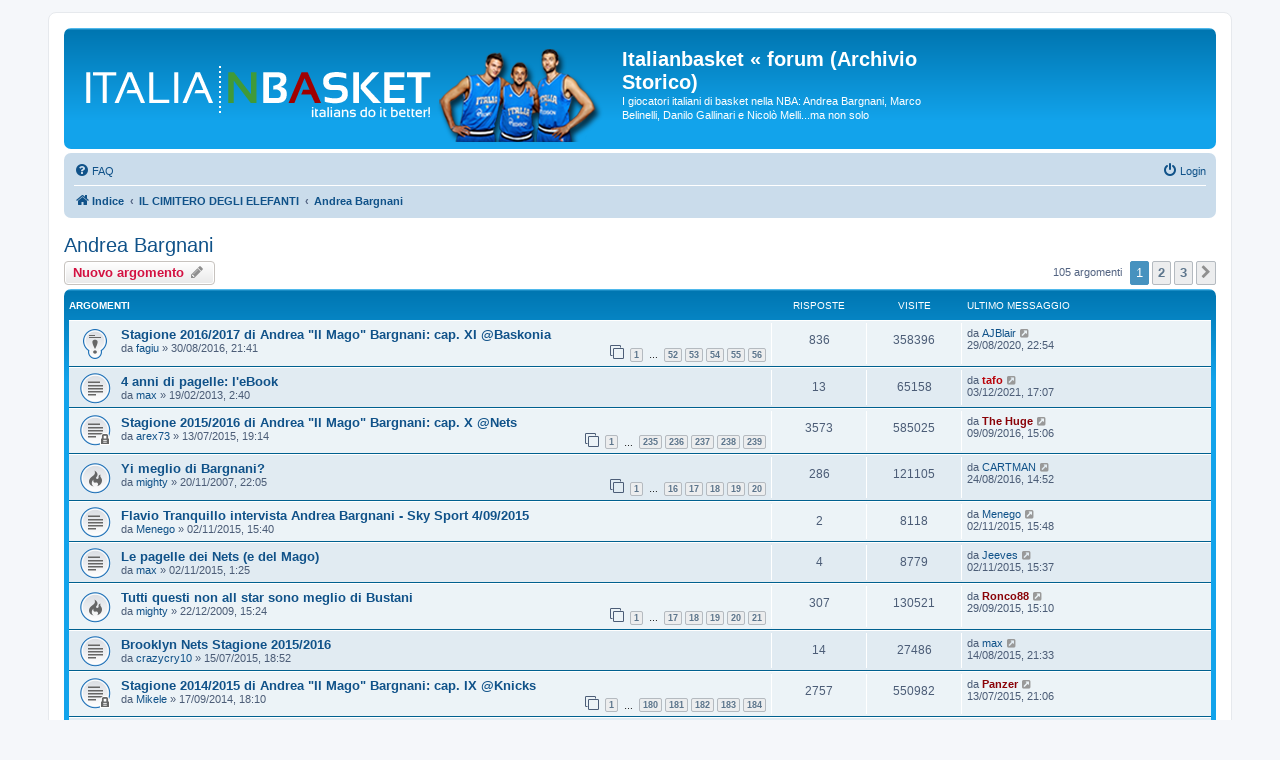

--- FILE ---
content_type: text/html; charset=UTF-8
request_url: http://www.italianbasket.it/forum/viewforum.php?f=2&sid=1693b233d2f48dda321cb2bf7d65411e
body_size: 13930
content:
<!DOCTYPE html>
<html dir="ltr" lang="it">
<head>
<meta charset="utf-8" />
<meta http-equiv="X-UA-Compatible" content="IE=edge">
<meta name="viewport" content="width=device-width, initial-scale=1" />

<title>Andrea Bargnani - Italianbasket « forum (Archivio Storico)</title>

	<link rel="alternate" type="application/atom+xml" title="Feed - Italianbasket « forum (Archivio Storico)" href="/forum/app.php/feed?sid=dc53c368140816937111ae4eb9f6ac3d">		<link rel="alternate" type="application/atom+xml" title="Feed - Tutti i forum" href="/forum/app.php/feed/forums?sid=dc53c368140816937111ae4eb9f6ac3d">	<link rel="alternate" type="application/atom+xml" title="Feed - Nuovi argomenti" href="/forum/app.php/feed/topics?sid=dc53c368140816937111ae4eb9f6ac3d">	<link rel="alternate" type="application/atom+xml" title="Feed - Argomenti attivi" href="/forum/app.php/feed/topics_active?sid=dc53c368140816937111ae4eb9f6ac3d">	<link rel="alternate" type="application/atom+xml" title="Feed - Forum - Andrea Bargnani" href="/forum/app.php/feed/forum/2?sid=dc53c368140816937111ae4eb9f6ac3d">		
	<link rel="canonical" href="http://www.italianbasket.it/forum/viewforum.php?f=2">

<!--
	phpBB style name: prosilver
	Based on style:   prosilver (this is the default phpBB3 style)
	Original author:  Tom Beddard ( http://www.subBlue.com/ )
	Modified by:
-->

<link href="./assets/css/font-awesome.min.css?assets_version=18" rel="stylesheet">
<link href="./styles/prosilver/theme/stylesheet.css?assets_version=18" rel="stylesheet">
<link href="./styles/prosilver/theme/it/stylesheet.css?assets_version=18" rel="stylesheet">




<!--[if lte IE 9]>
	<link href="./styles/prosilver/theme/tweaks.css?assets_version=18" rel="stylesheet">
<![endif]-->





</head>
<body id="phpbb" class="nojs notouch section-viewforum ltr ">


<div id="wrap" class="wrap">
	<a id="top" class="top-anchor" accesskey="t"></a>
	<div id="page-header">
		<div class="headerbar" role="banner">
					<div class="inner">

			<div id="site-description" class="site-description">
		<a id="logo" class="logo" href="./index.php?sid=dc53c368140816937111ae4eb9f6ac3d" title="Indice">
					<span class="site_logo"></span>
				</a>
				<h1>Italianbasket « forum (Archivio Storico)</h1>
				<p>I giocatori italiani di basket nella NBA: Andrea Bargnani, Marco Belinelli, Danilo Gallinari e Nicolò Melli...ma non solo</p>
				<p class="skiplink"><a href="#start_here">Passa al contenuto</a></p>
			</div>

									
			</div>
					</div>
				<div class="navbar" role="navigation">
	<div class="inner">

	<ul id="nav-main" class="nav-main linklist" role="menubar">

		<li id="quick-links" class="quick-links dropdown-container responsive-menu hidden" data-skip-responsive="true">
			<a href="#" class="dropdown-trigger">
				<i class="icon fa-bars fa-fw" aria-hidden="true"></i><span>Collegamenti Rapidi</span>
			</a>
			<div class="dropdown">
				<div class="pointer"><div class="pointer-inner"></div></div>
				<ul class="dropdown-contents" role="menu">
					
					
										<li class="separator"></li>

									</ul>
			</div>
		</li>

				<li data-skip-responsive="true">
			<a href="/forum/app.php/help/faq?sid=dc53c368140816937111ae4eb9f6ac3d" rel="help" title="FAQ (Domande Frequenti)" role="menuitem">
				<i class="icon fa-question-circle fa-fw" aria-hidden="true"></i><span>FAQ</span>
			</a>
		</li>
						
			<li class="rightside"  data-skip-responsive="true">
			<a href="./ucp.php?mode=login&amp;redirect=viewforum.php%3Ff%3D2&amp;sid=dc53c368140816937111ae4eb9f6ac3d" title="Login" accesskey="x" role="menuitem">
				<i class="icon fa-power-off fa-fw" aria-hidden="true"></i><span>Login</span>
			</a>
		</li>
						</ul>

	<ul id="nav-breadcrumbs" class="nav-breadcrumbs linklist navlinks" role="menubar">
				
		
		<li class="breadcrumbs" itemscope itemtype="https://schema.org/BreadcrumbList">

			
							<span class="crumb" itemtype="https://schema.org/ListItem" itemprop="itemListElement" itemscope><a itemprop="item" href="./index.php?sid=dc53c368140816937111ae4eb9f6ac3d" accesskey="h" data-navbar-reference="index"><i class="icon fa-home fa-fw"></i><span itemprop="name">Indice</span></a><meta itemprop="position" content="1" /></span>

											
								<span class="crumb" itemtype="https://schema.org/ListItem" itemprop="itemListElement" itemscope data-forum-id="49"><a itemprop="item" href="./viewforum.php?f=49&amp;sid=dc53c368140816937111ae4eb9f6ac3d"><span itemprop="name">IL CIMITERO DEGLI ELEFANTI</span></a><meta itemprop="position" content="2" /></span>
															
								<span class="crumb" itemtype="https://schema.org/ListItem" itemprop="itemListElement" itemscope data-forum-id="2"><a itemprop="item" href="./viewforum.php?f=2&amp;sid=dc53c368140816937111ae4eb9f6ac3d"><span itemprop="name">Andrea Bargnani</span></a><meta itemprop="position" content="3" /></span>
							
					</li>

		
			</ul>

	</div>
</div>
	</div>

	
	<a id="start_here" class="anchor"></a>
	<div id="page-body" class="page-body" role="main">
		
		<h2 class="forum-title"><a href="./viewforum.php?f=2&amp;sid=dc53c368140816937111ae4eb9f6ac3d">Andrea Bargnani</a></h2>
<div>
	<!-- NOTE: remove the style="display: none" when you want to have the forum description on the forum body -->
	<div style="display: none !important;">Rise and fall di un giocatore che o si ama o si odia. Noi lo abbiamo amato, finchè è durata!<br /></div>	</div>



	<div class="action-bar bar-top">

				
		<a href="./posting.php?mode=post&amp;f=2&amp;sid=dc53c368140816937111ae4eb9f6ac3d" class="button" title="Scrivi un nuovo argomento">
							<span>Nuovo argomento</span> <i class="icon fa-pencil fa-fw" aria-hidden="true"></i>
					</a>
				
	
	<div class="pagination">
				105 argomenti
					<ul>
		<li class="active"><span>1</span></li>
				<li><a class="button" href="./viewforum.php?f=2&amp;sid=dc53c368140816937111ae4eb9f6ac3d&amp;start=50" role="button">2</a></li>
				<li><a class="button" href="./viewforum.php?f=2&amp;sid=dc53c368140816937111ae4eb9f6ac3d&amp;start=100" role="button">3</a></li>
				<li class="arrow next"><a class="button button-icon-only" href="./viewforum.php?f=2&amp;sid=dc53c368140816937111ae4eb9f6ac3d&amp;start=50" rel="next" role="button"><i class="icon fa-chevron-right fa-fw" aria-hidden="true"></i><span class="sr-only">Prossimo</span></a></li>
	</ul>
			</div>

	</div>




	
			<div class="forumbg">
		<div class="inner">
		<ul class="topiclist">
			<li class="header">
				<dl class="row-item">
					<dt><div class="list-inner">Argomenti</div></dt>
					<dd class="posts">Risposte</dd>
					<dd class="views">Visite </dd>
					<dd class="lastpost"><span>Ultimo messaggio</span></dd>
				</dl>
			</li>
		</ul>
		<ul class="topiclist topics">
	
				<li class="row bg1 sticky">
						<dl class="row-item sticky_read">
				<dt title="Nessun messaggio da leggere">
										<div class="list-inner">
																		<a href="./viewtopic.php?t=2812&amp;sid=dc53c368140816937111ae4eb9f6ac3d" class="topictitle">Stagione 2016/2017 di Andrea &quot;Il Mago&quot; Bargnani: cap. XI @Baskonia</a>																								<br />
						
												<div class="responsive-show" style="display: none;">
							Ultimo messaggio da <a href="./memberlist.php?mode=viewprofile&amp;u=50&amp;sid=dc53c368140816937111ae4eb9f6ac3d" class="username">AJBlair</a> &laquo; <a href="./viewtopic.php?p=267059&amp;sid=dc53c368140816937111ae4eb9f6ac3d#p267059" title="Vai all’ultimo messaggio"><time datetime="2020-08-29T20:54:13+00:00">29/08/2020, 22:54</time></a>
													</div>
														<span class="responsive-show left-box" style="display: none;">Risposte: <strong>836</strong></span>
													
						<div class="topic-poster responsive-hide left-box">
																												da <a href="./memberlist.php?mode=viewprofile&amp;u=89&amp;sid=dc53c368140816937111ae4eb9f6ac3d" class="username">fagiu</a> &raquo; <time datetime="2016-08-30T19:41:40+00:00">30/08/2016, 21:41</time>
																				</div>

												<div class="pagination">
							<span><i class="icon fa-clone fa-fw" aria-hidden="true"></i></span>
							<ul>
															<li><a class="button" href="./viewtopic.php?t=2812&amp;sid=dc53c368140816937111ae4eb9f6ac3d">1</a></li>
																							<li class="ellipsis"><span>…</span></li>
																							<li><a class="button" href="./viewtopic.php?t=2812&amp;sid=dc53c368140816937111ae4eb9f6ac3d&amp;start=765">52</a></li>
																							<li><a class="button" href="./viewtopic.php?t=2812&amp;sid=dc53c368140816937111ae4eb9f6ac3d&amp;start=780">53</a></li>
																							<li><a class="button" href="./viewtopic.php?t=2812&amp;sid=dc53c368140816937111ae4eb9f6ac3d&amp;start=795">54</a></li>
																							<li><a class="button" href="./viewtopic.php?t=2812&amp;sid=dc53c368140816937111ae4eb9f6ac3d&amp;start=810">55</a></li>
																							<li><a class="button" href="./viewtopic.php?t=2812&amp;sid=dc53c368140816937111ae4eb9f6ac3d&amp;start=825">56</a></li>
																																													</ul>
						</div>
						
											</div>
				</dt>
				<dd class="posts">836 <dfn>Risposte</dfn></dd>
				<dd class="views">358396 <dfn>Visite </dfn></dd>
				<dd class="lastpost">
					<span><dfn>Ultimo messaggio </dfn>da <a href="./memberlist.php?mode=viewprofile&amp;u=50&amp;sid=dc53c368140816937111ae4eb9f6ac3d" class="username">AJBlair</a>													<a href="./viewtopic.php?p=267059&amp;sid=dc53c368140816937111ae4eb9f6ac3d#p267059" title="Vai all’ultimo messaggio">
								<i class="icon fa-external-link-square fa-fw icon-lightgray icon-md" aria-hidden="true"></i><span class="sr-only"></span>
							</a>
												<br /><time datetime="2020-08-29T20:54:13+00:00">29/08/2020, 22:54</time>
					</span>
				</dd>
			</dl>
					</li>
		
	

	
	
				<li class="row bg2">
						<dl class="row-item topic_read">
				<dt title="Nessun messaggio da leggere">
										<div class="list-inner">
																		<a href="./viewtopic.php?t=2575&amp;sid=dc53c368140816937111ae4eb9f6ac3d" class="topictitle">4 anni di pagelle: l'eBook</a>																								<br />
						
												<div class="responsive-show" style="display: none;">
							Ultimo messaggio da <a href="./memberlist.php?mode=viewprofile&amp;u=3&amp;sid=dc53c368140816937111ae4eb9f6ac3d" style="color: #b9030a;" class="username-coloured">tafo</a> &laquo; <a href="./viewtopic.php?p=267066&amp;sid=dc53c368140816937111ae4eb9f6ac3d#p267066" title="Vai all’ultimo messaggio"><time datetime="2021-12-03T16:07:35+00:00">03/12/2021, 17:07</time></a>
													</div>
														<span class="responsive-show left-box" style="display: none;">Risposte: <strong>13</strong></span>
													
						<div class="topic-poster responsive-hide left-box">
																												da <a href="./memberlist.php?mode=viewprofile&amp;u=38&amp;sid=dc53c368140816937111ae4eb9f6ac3d" class="username">max</a> &raquo; <time datetime="2013-02-19T01:40:41+00:00">19/02/2013, 2:40</time>
																				</div>

						
											</div>
				</dt>
				<dd class="posts">13 <dfn>Risposte</dfn></dd>
				<dd class="views">65158 <dfn>Visite </dfn></dd>
				<dd class="lastpost">
					<span><dfn>Ultimo messaggio </dfn>da <a href="./memberlist.php?mode=viewprofile&amp;u=3&amp;sid=dc53c368140816937111ae4eb9f6ac3d" style="color: #b9030a;" class="username-coloured">tafo</a>													<a href="./viewtopic.php?p=267066&amp;sid=dc53c368140816937111ae4eb9f6ac3d#p267066" title="Vai all’ultimo messaggio">
								<i class="icon fa-external-link-square fa-fw icon-lightgray icon-md" aria-hidden="true"></i><span class="sr-only"></span>
							</a>
												<br /><time datetime="2021-12-03T16:07:35+00:00">03/12/2021, 17:07</time>
					</span>
				</dd>
			</dl>
					</li>
		
	

	
	
				<li class="row bg1">
						<dl class="row-item topic_read_locked">
				<dt title="Questo argomento è bloccato, non puoi modificare o inviare ulteriori messaggi.">
										<div class="list-inner">
																		<a href="./viewtopic.php?t=2766&amp;sid=dc53c368140816937111ae4eb9f6ac3d" class="topictitle">Stagione 2015/2016 di Andrea &quot;Il Mago&quot; Bargnani: cap. X @Nets</a>																								<br />
						
												<div class="responsive-show" style="display: none;">
							Ultimo messaggio da <a href="./memberlist.php?mode=viewprofile&amp;u=36&amp;sid=dc53c368140816937111ae4eb9f6ac3d" style="color: #8a0207;" class="username-coloured">The Huge</a> &laquo; <a href="./viewtopic.php?p=263879&amp;sid=dc53c368140816937111ae4eb9f6ac3d#p263879" title="Vai all’ultimo messaggio"><time datetime="2016-09-09T13:06:24+00:00">09/09/2016, 15:06</time></a>
													</div>
														<span class="responsive-show left-box" style="display: none;">Risposte: <strong>3573</strong></span>
													
						<div class="topic-poster responsive-hide left-box">
																												da <a href="./memberlist.php?mode=viewprofile&amp;u=906&amp;sid=dc53c368140816937111ae4eb9f6ac3d" class="username">arex73</a> &raquo; <time datetime="2015-07-13T17:14:37+00:00">13/07/2015, 19:14</time>
																				</div>

												<div class="pagination">
							<span><i class="icon fa-clone fa-fw" aria-hidden="true"></i></span>
							<ul>
															<li><a class="button" href="./viewtopic.php?t=2766&amp;sid=dc53c368140816937111ae4eb9f6ac3d">1</a></li>
																							<li class="ellipsis"><span>…</span></li>
																							<li><a class="button" href="./viewtopic.php?t=2766&amp;sid=dc53c368140816937111ae4eb9f6ac3d&amp;start=3510">235</a></li>
																							<li><a class="button" href="./viewtopic.php?t=2766&amp;sid=dc53c368140816937111ae4eb9f6ac3d&amp;start=3525">236</a></li>
																							<li><a class="button" href="./viewtopic.php?t=2766&amp;sid=dc53c368140816937111ae4eb9f6ac3d&amp;start=3540">237</a></li>
																							<li><a class="button" href="./viewtopic.php?t=2766&amp;sid=dc53c368140816937111ae4eb9f6ac3d&amp;start=3555">238</a></li>
																							<li><a class="button" href="./viewtopic.php?t=2766&amp;sid=dc53c368140816937111ae4eb9f6ac3d&amp;start=3570">239</a></li>
																																													</ul>
						</div>
						
											</div>
				</dt>
				<dd class="posts">3573 <dfn>Risposte</dfn></dd>
				<dd class="views">585025 <dfn>Visite </dfn></dd>
				<dd class="lastpost">
					<span><dfn>Ultimo messaggio </dfn>da <a href="./memberlist.php?mode=viewprofile&amp;u=36&amp;sid=dc53c368140816937111ae4eb9f6ac3d" style="color: #8a0207;" class="username-coloured">The Huge</a>													<a href="./viewtopic.php?p=263879&amp;sid=dc53c368140816937111ae4eb9f6ac3d#p263879" title="Vai all’ultimo messaggio">
								<i class="icon fa-external-link-square fa-fw icon-lightgray icon-md" aria-hidden="true"></i><span class="sr-only"></span>
							</a>
												<br /><time datetime="2016-09-09T13:06:24+00:00">09/09/2016, 15:06</time>
					</span>
				</dd>
			</dl>
					</li>
		
	

	
	
				<li class="row bg2">
						<dl class="row-item topic_read_hot">
				<dt title="Nessun messaggio da leggere">
										<div class="list-inner">
																		<a href="./viewtopic.php?t=1151&amp;sid=dc53c368140816937111ae4eb9f6ac3d" class="topictitle">Yi meglio di Bargnani?</a>																								<br />
						
												<div class="responsive-show" style="display: none;">
							Ultimo messaggio da <a href="./memberlist.php?mode=viewprofile&amp;u=1219&amp;sid=dc53c368140816937111ae4eb9f6ac3d" class="username">CARTMAN</a> &laquo; <a href="./viewtopic.php?p=263841&amp;sid=dc53c368140816937111ae4eb9f6ac3d#p263841" title="Vai all’ultimo messaggio"><time datetime="2016-08-24T12:52:43+00:00">24/08/2016, 14:52</time></a>
													</div>
														<span class="responsive-show left-box" style="display: none;">Risposte: <strong>286</strong></span>
													
						<div class="topic-poster responsive-hide left-box">
																												da <a href="./memberlist.php?mode=viewprofile&amp;u=741&amp;sid=dc53c368140816937111ae4eb9f6ac3d" class="username">mighty</a> &raquo; <time datetime="2007-11-20T21:05:33+00:00">20/11/2007, 22:05</time>
																				</div>

												<div class="pagination">
							<span><i class="icon fa-clone fa-fw" aria-hidden="true"></i></span>
							<ul>
															<li><a class="button" href="./viewtopic.php?t=1151&amp;sid=dc53c368140816937111ae4eb9f6ac3d">1</a></li>
																							<li class="ellipsis"><span>…</span></li>
																							<li><a class="button" href="./viewtopic.php?t=1151&amp;sid=dc53c368140816937111ae4eb9f6ac3d&amp;start=225">16</a></li>
																							<li><a class="button" href="./viewtopic.php?t=1151&amp;sid=dc53c368140816937111ae4eb9f6ac3d&amp;start=240">17</a></li>
																							<li><a class="button" href="./viewtopic.php?t=1151&amp;sid=dc53c368140816937111ae4eb9f6ac3d&amp;start=255">18</a></li>
																							<li><a class="button" href="./viewtopic.php?t=1151&amp;sid=dc53c368140816937111ae4eb9f6ac3d&amp;start=270">19</a></li>
																							<li><a class="button" href="./viewtopic.php?t=1151&amp;sid=dc53c368140816937111ae4eb9f6ac3d&amp;start=285">20</a></li>
																																													</ul>
						</div>
						
											</div>
				</dt>
				<dd class="posts">286 <dfn>Risposte</dfn></dd>
				<dd class="views">121105 <dfn>Visite </dfn></dd>
				<dd class="lastpost">
					<span><dfn>Ultimo messaggio </dfn>da <a href="./memberlist.php?mode=viewprofile&amp;u=1219&amp;sid=dc53c368140816937111ae4eb9f6ac3d" class="username">CARTMAN</a>													<a href="./viewtopic.php?p=263841&amp;sid=dc53c368140816937111ae4eb9f6ac3d#p263841" title="Vai all’ultimo messaggio">
								<i class="icon fa-external-link-square fa-fw icon-lightgray icon-md" aria-hidden="true"></i><span class="sr-only"></span>
							</a>
												<br /><time datetime="2016-08-24T12:52:43+00:00">24/08/2016, 14:52</time>
					</span>
				</dd>
			</dl>
					</li>
		
	

	
	
				<li class="row bg1">
						<dl class="row-item topic_read">
				<dt title="Nessun messaggio da leggere">
										<div class="list-inner">
																		<a href="./viewtopic.php?t=2793&amp;sid=dc53c368140816937111ae4eb9f6ac3d" class="topictitle">Flavio Tranquillo intervista Andrea Bargnani - Sky Sport 4/09/2015</a>																								<br />
						
												<div class="responsive-show" style="display: none;">
							Ultimo messaggio da <a href="./memberlist.php?mode=viewprofile&amp;u=1748&amp;sid=dc53c368140816937111ae4eb9f6ac3d" class="username">Menego</a> &laquo; <a href="./viewtopic.php?p=258679&amp;sid=dc53c368140816937111ae4eb9f6ac3d#p258679" title="Vai all’ultimo messaggio"><time datetime="2015-11-02T14:48:17+00:00">02/11/2015, 15:48</time></a>
													</div>
														<span class="responsive-show left-box" style="display: none;">Risposte: <strong>2</strong></span>
													
						<div class="topic-poster responsive-hide left-box">
																												da <a href="./memberlist.php?mode=viewprofile&amp;u=1748&amp;sid=dc53c368140816937111ae4eb9f6ac3d" class="username">Menego</a> &raquo; <time datetime="2015-11-02T14:40:03+00:00">02/11/2015, 15:40</time>
																				</div>

						
											</div>
				</dt>
				<dd class="posts">2 <dfn>Risposte</dfn></dd>
				<dd class="views">8118 <dfn>Visite </dfn></dd>
				<dd class="lastpost">
					<span><dfn>Ultimo messaggio </dfn>da <a href="./memberlist.php?mode=viewprofile&amp;u=1748&amp;sid=dc53c368140816937111ae4eb9f6ac3d" class="username">Menego</a>													<a href="./viewtopic.php?p=258679&amp;sid=dc53c368140816937111ae4eb9f6ac3d#p258679" title="Vai all’ultimo messaggio">
								<i class="icon fa-external-link-square fa-fw icon-lightgray icon-md" aria-hidden="true"></i><span class="sr-only"></span>
							</a>
												<br /><time datetime="2015-11-02T14:48:17+00:00">02/11/2015, 15:48</time>
					</span>
				</dd>
			</dl>
					</li>
		
	

	
	
				<li class="row bg2">
						<dl class="row-item topic_read">
				<dt title="Nessun messaggio da leggere">
										<div class="list-inner">
																		<a href="./viewtopic.php?t=2792&amp;sid=dc53c368140816937111ae4eb9f6ac3d" class="topictitle">Le pagelle dei Nets (e del Mago)</a>																								<br />
						
												<div class="responsive-show" style="display: none;">
							Ultimo messaggio da <a href="./memberlist.php?mode=viewprofile&amp;u=1265&amp;sid=dc53c368140816937111ae4eb9f6ac3d" class="username">Jeeves</a> &laquo; <a href="./viewtopic.php?p=258676&amp;sid=dc53c368140816937111ae4eb9f6ac3d#p258676" title="Vai all’ultimo messaggio"><time datetime="2015-11-02T14:37:06+00:00">02/11/2015, 15:37</time></a>
													</div>
														<span class="responsive-show left-box" style="display: none;">Risposte: <strong>4</strong></span>
													
						<div class="topic-poster responsive-hide left-box">
																												da <a href="./memberlist.php?mode=viewprofile&amp;u=38&amp;sid=dc53c368140816937111ae4eb9f6ac3d" class="username">max</a> &raquo; <time datetime="2015-11-02T00:25:43+00:00">02/11/2015, 1:25</time>
																				</div>

						
											</div>
				</dt>
				<dd class="posts">4 <dfn>Risposte</dfn></dd>
				<dd class="views">8779 <dfn>Visite </dfn></dd>
				<dd class="lastpost">
					<span><dfn>Ultimo messaggio </dfn>da <a href="./memberlist.php?mode=viewprofile&amp;u=1265&amp;sid=dc53c368140816937111ae4eb9f6ac3d" class="username">Jeeves</a>													<a href="./viewtopic.php?p=258676&amp;sid=dc53c368140816937111ae4eb9f6ac3d#p258676" title="Vai all’ultimo messaggio">
								<i class="icon fa-external-link-square fa-fw icon-lightgray icon-md" aria-hidden="true"></i><span class="sr-only"></span>
							</a>
												<br /><time datetime="2015-11-02T14:37:06+00:00">02/11/2015, 15:37</time>
					</span>
				</dd>
			</dl>
					</li>
		
	

	
	
				<li class="row bg1">
						<dl class="row-item topic_read_hot">
				<dt title="Nessun messaggio da leggere">
										<div class="list-inner">
																		<a href="./viewtopic.php?t=1713&amp;sid=dc53c368140816937111ae4eb9f6ac3d" class="topictitle">Tutti questi non all star sono meglio di Bustani</a>																								<br />
						
												<div class="responsive-show" style="display: none;">
							Ultimo messaggio da <a href="./memberlist.php?mode=viewprofile&amp;u=288&amp;sid=dc53c368140816937111ae4eb9f6ac3d" style="color: #8a0207;" class="username-coloured">Ronco88</a> &laquo; <a href="./viewtopic.php?p=257921&amp;sid=dc53c368140816937111ae4eb9f6ac3d#p257921" title="Vai all’ultimo messaggio"><time datetime="2015-09-29T13:10:11+00:00">29/09/2015, 15:10</time></a>
													</div>
														<span class="responsive-show left-box" style="display: none;">Risposte: <strong>307</strong></span>
													
						<div class="topic-poster responsive-hide left-box">
																												da <a href="./memberlist.php?mode=viewprofile&amp;u=741&amp;sid=dc53c368140816937111ae4eb9f6ac3d" class="username">mighty</a> &raquo; <time datetime="2009-12-22T14:24:18+00:00">22/12/2009, 15:24</time>
																				</div>

												<div class="pagination">
							<span><i class="icon fa-clone fa-fw" aria-hidden="true"></i></span>
							<ul>
															<li><a class="button" href="./viewtopic.php?t=1713&amp;sid=dc53c368140816937111ae4eb9f6ac3d">1</a></li>
																							<li class="ellipsis"><span>…</span></li>
																							<li><a class="button" href="./viewtopic.php?t=1713&amp;sid=dc53c368140816937111ae4eb9f6ac3d&amp;start=240">17</a></li>
																							<li><a class="button" href="./viewtopic.php?t=1713&amp;sid=dc53c368140816937111ae4eb9f6ac3d&amp;start=255">18</a></li>
																							<li><a class="button" href="./viewtopic.php?t=1713&amp;sid=dc53c368140816937111ae4eb9f6ac3d&amp;start=270">19</a></li>
																							<li><a class="button" href="./viewtopic.php?t=1713&amp;sid=dc53c368140816937111ae4eb9f6ac3d&amp;start=285">20</a></li>
																							<li><a class="button" href="./viewtopic.php?t=1713&amp;sid=dc53c368140816937111ae4eb9f6ac3d&amp;start=300">21</a></li>
																																													</ul>
						</div>
						
											</div>
				</dt>
				<dd class="posts">307 <dfn>Risposte</dfn></dd>
				<dd class="views">130521 <dfn>Visite </dfn></dd>
				<dd class="lastpost">
					<span><dfn>Ultimo messaggio </dfn>da <a href="./memberlist.php?mode=viewprofile&amp;u=288&amp;sid=dc53c368140816937111ae4eb9f6ac3d" style="color: #8a0207;" class="username-coloured">Ronco88</a>													<a href="./viewtopic.php?p=257921&amp;sid=dc53c368140816937111ae4eb9f6ac3d#p257921" title="Vai all’ultimo messaggio">
								<i class="icon fa-external-link-square fa-fw icon-lightgray icon-md" aria-hidden="true"></i><span class="sr-only"></span>
							</a>
												<br /><time datetime="2015-09-29T13:10:11+00:00">29/09/2015, 15:10</time>
					</span>
				</dd>
			</dl>
					</li>
		
	

	
	
				<li class="row bg2">
						<dl class="row-item topic_read">
				<dt title="Nessun messaggio da leggere">
										<div class="list-inner">
																		<a href="./viewtopic.php?t=2770&amp;sid=dc53c368140816937111ae4eb9f6ac3d" class="topictitle">Brooklyn Nets Stagione 2015/2016</a>																								<br />
						
												<div class="responsive-show" style="display: none;">
							Ultimo messaggio da <a href="./memberlist.php?mode=viewprofile&amp;u=38&amp;sid=dc53c368140816937111ae4eb9f6ac3d" class="username">max</a> &laquo; <a href="./viewtopic.php?p=255763&amp;sid=dc53c368140816937111ae4eb9f6ac3d#p255763" title="Vai all’ultimo messaggio"><time datetime="2015-08-14T19:33:46+00:00">14/08/2015, 21:33</time></a>
													</div>
														<span class="responsive-show left-box" style="display: none;">Risposte: <strong>14</strong></span>
													
						<div class="topic-poster responsive-hide left-box">
																												da <a href="./memberlist.php?mode=viewprofile&amp;u=927&amp;sid=dc53c368140816937111ae4eb9f6ac3d" class="username">crazycry10</a> &raquo; <time datetime="2015-07-15T16:52:02+00:00">15/07/2015, 18:52</time>
																				</div>

						
											</div>
				</dt>
				<dd class="posts">14 <dfn>Risposte</dfn></dd>
				<dd class="views">27486 <dfn>Visite </dfn></dd>
				<dd class="lastpost">
					<span><dfn>Ultimo messaggio </dfn>da <a href="./memberlist.php?mode=viewprofile&amp;u=38&amp;sid=dc53c368140816937111ae4eb9f6ac3d" class="username">max</a>													<a href="./viewtopic.php?p=255763&amp;sid=dc53c368140816937111ae4eb9f6ac3d#p255763" title="Vai all’ultimo messaggio">
								<i class="icon fa-external-link-square fa-fw icon-lightgray icon-md" aria-hidden="true"></i><span class="sr-only"></span>
							</a>
												<br /><time datetime="2015-08-14T19:33:46+00:00">14/08/2015, 21:33</time>
					</span>
				</dd>
			</dl>
					</li>
		
	

	
	
				<li class="row bg1">
						<dl class="row-item topic_read_locked">
				<dt title="Questo argomento è bloccato, non puoi modificare o inviare ulteriori messaggi.">
										<div class="list-inner">
																		<a href="./viewtopic.php?t=2714&amp;sid=dc53c368140816937111ae4eb9f6ac3d" class="topictitle">Stagione 2014/2015 di Andrea &quot;Il Mago&quot; Bargnani: cap. IX @Knicks</a>																								<br />
						
												<div class="responsive-show" style="display: none;">
							Ultimo messaggio da <a href="./memberlist.php?mode=viewprofile&amp;u=65&amp;sid=dc53c368140816937111ae4eb9f6ac3d" style="color: #8a0207;" class="username-coloured">Panzer</a> &laquo; <a href="./viewtopic.php?p=254164&amp;sid=dc53c368140816937111ae4eb9f6ac3d#p254164" title="Vai all’ultimo messaggio"><time datetime="2015-07-13T19:06:55+00:00">13/07/2015, 21:06</time></a>
													</div>
														<span class="responsive-show left-box" style="display: none;">Risposte: <strong>2757</strong></span>
													
						<div class="topic-poster responsive-hide left-box">
																												da <a href="./memberlist.php?mode=viewprofile&amp;u=1796&amp;sid=dc53c368140816937111ae4eb9f6ac3d" class="username">Mikele</a> &raquo; <time datetime="2014-09-17T16:10:46+00:00">17/09/2014, 18:10</time>
																				</div>

												<div class="pagination">
							<span><i class="icon fa-clone fa-fw" aria-hidden="true"></i></span>
							<ul>
															<li><a class="button" href="./viewtopic.php?t=2714&amp;sid=dc53c368140816937111ae4eb9f6ac3d">1</a></li>
																							<li class="ellipsis"><span>…</span></li>
																							<li><a class="button" href="./viewtopic.php?t=2714&amp;sid=dc53c368140816937111ae4eb9f6ac3d&amp;start=2685">180</a></li>
																							<li><a class="button" href="./viewtopic.php?t=2714&amp;sid=dc53c368140816937111ae4eb9f6ac3d&amp;start=2700">181</a></li>
																							<li><a class="button" href="./viewtopic.php?t=2714&amp;sid=dc53c368140816937111ae4eb9f6ac3d&amp;start=2715">182</a></li>
																							<li><a class="button" href="./viewtopic.php?t=2714&amp;sid=dc53c368140816937111ae4eb9f6ac3d&amp;start=2730">183</a></li>
																							<li><a class="button" href="./viewtopic.php?t=2714&amp;sid=dc53c368140816937111ae4eb9f6ac3d&amp;start=2745">184</a></li>
																																													</ul>
						</div>
						
											</div>
				</dt>
				<dd class="posts">2757 <dfn>Risposte</dfn></dd>
				<dd class="views">550982 <dfn>Visite </dfn></dd>
				<dd class="lastpost">
					<span><dfn>Ultimo messaggio </dfn>da <a href="./memberlist.php?mode=viewprofile&amp;u=65&amp;sid=dc53c368140816937111ae4eb9f6ac3d" style="color: #8a0207;" class="username-coloured">Panzer</a>													<a href="./viewtopic.php?p=254164&amp;sid=dc53c368140816937111ae4eb9f6ac3d#p254164" title="Vai all’ultimo messaggio">
								<i class="icon fa-external-link-square fa-fw icon-lightgray icon-md" aria-hidden="true"></i><span class="sr-only"></span>
							</a>
												<br /><time datetime="2015-07-13T19:06:55+00:00">13/07/2015, 21:06</time>
					</span>
				</dd>
			</dl>
					</li>
		
	

	
	
				<li class="row bg2">
						<dl class="row-item topic_read_hot">
				<dt title="Nessun messaggio da leggere">
										<div class="list-inner">
																		<a href="./viewtopic.php?t=2643&amp;sid=dc53c368140816937111ae4eb9f6ac3d" class="topictitle">Le pagelle degli Knicks (e del Mago)</a>																								<br />
						
												<div class="responsive-show" style="display: none;">
							Ultimo messaggio da <a href="./memberlist.php?mode=viewprofile&amp;u=1794&amp;sid=dc53c368140816937111ae4eb9f6ac3d" class="username">black panther</a> &laquo; <a href="./viewtopic.php?p=250837&amp;sid=dc53c368140816937111ae4eb9f6ac3d#p250837" title="Vai all’ultimo messaggio"><time datetime="2015-03-23T21:19:47+00:00">23/03/2015, 22:19</time></a>
													</div>
														<span class="responsive-show left-box" style="display: none;">Risposte: <strong>128</strong></span>
													
						<div class="topic-poster responsive-hide left-box">
																												da <a href="./memberlist.php?mode=viewprofile&amp;u=38&amp;sid=dc53c368140816937111ae4eb9f6ac3d" class="username">max</a> &raquo; <time datetime="2013-10-10T03:02:41+00:00">10/10/2013, 5:02</time>
																				</div>

												<div class="pagination">
							<span><i class="icon fa-clone fa-fw" aria-hidden="true"></i></span>
							<ul>
															<li><a class="button" href="./viewtopic.php?t=2643&amp;sid=dc53c368140816937111ae4eb9f6ac3d">1</a></li>
																							<li class="ellipsis"><span>…</span></li>
																							<li><a class="button" href="./viewtopic.php?t=2643&amp;sid=dc53c368140816937111ae4eb9f6ac3d&amp;start=60">5</a></li>
																							<li><a class="button" href="./viewtopic.php?t=2643&amp;sid=dc53c368140816937111ae4eb9f6ac3d&amp;start=75">6</a></li>
																							<li><a class="button" href="./viewtopic.php?t=2643&amp;sid=dc53c368140816937111ae4eb9f6ac3d&amp;start=90">7</a></li>
																							<li><a class="button" href="./viewtopic.php?t=2643&amp;sid=dc53c368140816937111ae4eb9f6ac3d&amp;start=105">8</a></li>
																							<li><a class="button" href="./viewtopic.php?t=2643&amp;sid=dc53c368140816937111ae4eb9f6ac3d&amp;start=120">9</a></li>
																																													</ul>
						</div>
						
											</div>
				</dt>
				<dd class="posts">128 <dfn>Risposte</dfn></dd>
				<dd class="views">84982 <dfn>Visite </dfn></dd>
				<dd class="lastpost">
					<span><dfn>Ultimo messaggio </dfn>da <a href="./memberlist.php?mode=viewprofile&amp;u=1794&amp;sid=dc53c368140816937111ae4eb9f6ac3d" class="username">black panther</a>													<a href="./viewtopic.php?p=250837&amp;sid=dc53c368140816937111ae4eb9f6ac3d#p250837" title="Vai all’ultimo messaggio">
								<i class="icon fa-external-link-square fa-fw icon-lightgray icon-md" aria-hidden="true"></i><span class="sr-only"></span>
							</a>
												<br /><time datetime="2015-03-23T21:19:47+00:00">23/03/2015, 22:19</time>
					</span>
				</dd>
			</dl>
					</li>
		
	

	
	
				<li class="row bg1">
						<dl class="row-item topic_read">
				<dt title="Nessun messaggio da leggere">
										<div class="list-inner">
																		<a href="./viewtopic.php?t=2725&amp;sid=dc53c368140816937111ae4eb9f6ac3d" class="topictitle">Max non lasciarci senza pagelle</a>																								<br />
						
												<div class="responsive-show" style="display: none;">
							Ultimo messaggio da <a href="./memberlist.php?mode=viewprofile&amp;u=892&amp;sid=dc53c368140816937111ae4eb9f6ac3d" class="username">merlino</a> &laquo; <a href="./viewtopic.php?p=248226&amp;sid=dc53c368140816937111ae4eb9f6ac3d#p248226" title="Vai all’ultimo messaggio"><time datetime="2014-11-16T19:35:37+00:00">16/11/2014, 20:35</time></a>
													</div>
														<span class="responsive-show left-box" style="display: none;">Risposte: <strong>9</strong></span>
													
						<div class="topic-poster responsive-hide left-box">
																												da <a href="./memberlist.php?mode=viewprofile&amp;u=1597&amp;sid=dc53c368140816937111ae4eb9f6ac3d" class="username">Franco</a> &raquo; <time datetime="2014-11-14T16:52:24+00:00">14/11/2014, 17:52</time>
																				</div>

						
											</div>
				</dt>
				<dd class="posts">9 <dfn>Risposte</dfn></dd>
				<dd class="views">12451 <dfn>Visite </dfn></dd>
				<dd class="lastpost">
					<span><dfn>Ultimo messaggio </dfn>da <a href="./memberlist.php?mode=viewprofile&amp;u=892&amp;sid=dc53c368140816937111ae4eb9f6ac3d" class="username">merlino</a>													<a href="./viewtopic.php?p=248226&amp;sid=dc53c368140816937111ae4eb9f6ac3d#p248226" title="Vai all’ultimo messaggio">
								<i class="icon fa-external-link-square fa-fw icon-lightgray icon-md" aria-hidden="true"></i><span class="sr-only"></span>
							</a>
												<br /><time datetime="2014-11-16T19:35:37+00:00">16/11/2014, 20:35</time>
					</span>
				</dd>
			</dl>
					</li>
		
	

	
	
				<li class="row bg2">
						<dl class="row-item topic_read_locked">
				<dt title="Questo argomento è bloccato, non puoi modificare o inviare ulteriori messaggi.">
										<div class="list-inner">
																		<a href="./viewtopic.php?t=2623&amp;sid=dc53c368140816937111ae4eb9f6ac3d" class="topictitle">Stagione 2013/2014 di Andrea &quot;Il Mago&quot; Bargnani: cap. VIII @Knicks</a>																								<br />
						
												<div class="responsive-show" style="display: none;">
							Ultimo messaggio da <a href="./memberlist.php?mode=viewprofile&amp;u=250&amp;sid=dc53c368140816937111ae4eb9f6ac3d" class="username">Gabbo</a> &laquo; <a href="./viewtopic.php?p=246970&amp;sid=dc53c368140816937111ae4eb9f6ac3d#p246970" title="Vai all’ultimo messaggio"><time datetime="2014-09-16T20:06:29+00:00">16/09/2014, 22:06</time></a>
													</div>
														<span class="responsive-show left-box" style="display: none;">Risposte: <strong>4175</strong></span>
													
						<div class="topic-poster responsive-hide left-box">
																												da <a href="./memberlist.php?mode=viewprofile&amp;u=1146&amp;sid=dc53c368140816937111ae4eb9f6ac3d" class="username">Kakapato</a> &raquo; <time datetime="2013-06-30T22:45:55+00:00">01/07/2013, 0:45</time>
																				</div>

												<div class="pagination">
							<span><i class="icon fa-clone fa-fw" aria-hidden="true"></i></span>
							<ul>
															<li><a class="button" href="./viewtopic.php?t=2623&amp;sid=dc53c368140816937111ae4eb9f6ac3d">1</a></li>
																							<li class="ellipsis"><span>…</span></li>
																							<li><a class="button" href="./viewtopic.php?t=2623&amp;sid=dc53c368140816937111ae4eb9f6ac3d&amp;start=4110">275</a></li>
																							<li><a class="button" href="./viewtopic.php?t=2623&amp;sid=dc53c368140816937111ae4eb9f6ac3d&amp;start=4125">276</a></li>
																							<li><a class="button" href="./viewtopic.php?t=2623&amp;sid=dc53c368140816937111ae4eb9f6ac3d&amp;start=4140">277</a></li>
																							<li><a class="button" href="./viewtopic.php?t=2623&amp;sid=dc53c368140816937111ae4eb9f6ac3d&amp;start=4155">278</a></li>
																							<li><a class="button" href="./viewtopic.php?t=2623&amp;sid=dc53c368140816937111ae4eb9f6ac3d&amp;start=4170">279</a></li>
																																													</ul>
						</div>
						
											</div>
				</dt>
				<dd class="posts">4175 <dfn>Risposte</dfn></dd>
				<dd class="views">428884 <dfn>Visite </dfn></dd>
				<dd class="lastpost">
					<span><dfn>Ultimo messaggio </dfn>da <a href="./memberlist.php?mode=viewprofile&amp;u=250&amp;sid=dc53c368140816937111ae4eb9f6ac3d" class="username">Gabbo</a>													<a href="./viewtopic.php?p=246970&amp;sid=dc53c368140816937111ae4eb9f6ac3d#p246970" title="Vai all’ultimo messaggio">
								<i class="icon fa-external-link-square fa-fw icon-lightgray icon-md" aria-hidden="true"></i><span class="sr-only"></span>
							</a>
												<br /><time datetime="2014-09-16T20:06:29+00:00">16/09/2014, 22:06</time>
					</span>
				</dd>
			</dl>
					</li>
		
	

	
	
				<li class="row bg1">
						<dl class="row-item topic_read_hot">
				<dt title="Nessun messaggio da leggere">
										<div class="list-inner">
																		<a href="./viewtopic.php?t=2663&amp;sid=dc53c368140816937111ae4eb9f6ac3d" class="topictitle">Il futuro del Mago</a>																								<br />
						
												<div class="responsive-show" style="display: none;">
							Ultimo messaggio da <a href="./memberlist.php?mode=viewprofile&amp;u=1219&amp;sid=dc53c368140816937111ae4eb9f6ac3d" class="username">CARTMAN</a> &laquo; <a href="./viewtopic.php?p=243804&amp;sid=dc53c368140816937111ae4eb9f6ac3d#p243804" title="Vai all’ultimo messaggio"><time datetime="2014-05-16T09:58:38+00:00">16/05/2014, 11:58</time></a>
													</div>
														<span class="responsive-show left-box" style="display: none;">Risposte: <strong>30</strong></span>
													
						<div class="topic-poster responsive-hide left-box">
							<i class="icon fa-bar-chart fa-fw" aria-hidden="true"></i>																					da <a href="./memberlist.php?mode=viewprofile&amp;u=1186&amp;sid=dc53c368140816937111ae4eb9f6ac3d" class="username">Matteo</a> &raquo; <time datetime="2014-01-21T13:12:46+00:00">21/01/2014, 14:12</time>
																				</div>

												<div class="pagination">
							<span><i class="icon fa-clone fa-fw" aria-hidden="true"></i></span>
							<ul>
															<li><a class="button" href="./viewtopic.php?t=2663&amp;sid=dc53c368140816937111ae4eb9f6ac3d">1</a></li>
																							<li><a class="button" href="./viewtopic.php?t=2663&amp;sid=dc53c368140816937111ae4eb9f6ac3d&amp;start=15">2</a></li>
																							<li><a class="button" href="./viewtopic.php?t=2663&amp;sid=dc53c368140816937111ae4eb9f6ac3d&amp;start=30">3</a></li>
																																													</ul>
						</div>
						
											</div>
				</dt>
				<dd class="posts">30 <dfn>Risposte</dfn></dd>
				<dd class="views">28989 <dfn>Visite </dfn></dd>
				<dd class="lastpost">
					<span><dfn>Ultimo messaggio </dfn>da <a href="./memberlist.php?mode=viewprofile&amp;u=1219&amp;sid=dc53c368140816937111ae4eb9f6ac3d" class="username">CARTMAN</a>													<a href="./viewtopic.php?p=243804&amp;sid=dc53c368140816937111ae4eb9f6ac3d#p243804" title="Vai all’ultimo messaggio">
								<i class="icon fa-external-link-square fa-fw icon-lightgray icon-md" aria-hidden="true"></i><span class="sr-only"></span>
							</a>
												<br /><time datetime="2014-05-16T09:58:38+00:00">16/05/2014, 11:58</time>
					</span>
				</dd>
			</dl>
					</li>
		
	

	
	
				<li class="row bg2">
						<dl class="row-item topic_read">
				<dt title="Nessun messaggio da leggere">
										<div class="list-inner">
																		<a href="./viewtopic.php?t=2655&amp;sid=dc53c368140816937111ae4eb9f6ac3d" class="topictitle">I DANNI FATTI DAI RAPTORS.</a>																								<br />
						
												<div class="responsive-show" style="display: none;">
							Ultimo messaggio da <a href="./memberlist.php?mode=viewprofile&amp;u=250&amp;sid=dc53c368140816937111ae4eb9f6ac3d" class="username">Gabbo</a> &laquo; <a href="./viewtopic.php?p=238818&amp;sid=dc53c368140816937111ae4eb9f6ac3d#p238818" title="Vai all’ultimo messaggio"><time datetime="2013-12-19T00:02:08+00:00">19/12/2013, 1:02</time></a>
													</div>
														<span class="responsive-show left-box" style="display: none;">Risposte: <strong>4</strong></span>
													
						<div class="topic-poster responsive-hide left-box">
																												da <a href="./memberlist.php?mode=viewprofile&amp;u=322&amp;sid=dc53c368140816937111ae4eb9f6ac3d" class="username">Marki</a> &raquo; <time datetime="2013-12-17T14:04:27+00:00">17/12/2013, 15:04</time>
																				</div>

						
											</div>
				</dt>
				<dd class="posts">4 <dfn>Risposte</dfn></dd>
				<dd class="views">8868 <dfn>Visite </dfn></dd>
				<dd class="lastpost">
					<span><dfn>Ultimo messaggio </dfn>da <a href="./memberlist.php?mode=viewprofile&amp;u=250&amp;sid=dc53c368140816937111ae4eb9f6ac3d" class="username">Gabbo</a>													<a href="./viewtopic.php?p=238818&amp;sid=dc53c368140816937111ae4eb9f6ac3d#p238818" title="Vai all’ultimo messaggio">
								<i class="icon fa-external-link-square fa-fw icon-lightgray icon-md" aria-hidden="true"></i><span class="sr-only"></span>
							</a>
												<br /><time datetime="2013-12-19T00:02:08+00:00">19/12/2013, 1:02</time>
					</span>
				</dd>
			</dl>
					</li>
		
	

	
	
				<li class="row bg1">
						<dl class="row-item topic_read_hot">
				<dt title="Nessun messaggio da leggere">
										<div class="list-inner">
																		<a href="./viewtopic.php?t=2005&amp;sid=dc53c368140816937111ae4eb9f6ac3d" class="topictitle">Il moleskine del perfetto bargnanista</a>																								<br />
						
												<div class="responsive-show" style="display: none;">
							Ultimo messaggio da <a href="./memberlist.php?mode=viewprofile&amp;u=968&amp;sid=dc53c368140816937111ae4eb9f6ac3d" style="color: #8a0207;" class="username-coloured">Patavino</a> &laquo; <a href="./viewtopic.php?p=231399&amp;sid=dc53c368140816937111ae4eb9f6ac3d#p231399" title="Vai all’ultimo messaggio"><time datetime="2013-07-28T14:20:31+00:00">28/07/2013, 16:20</time></a>
													</div>
														<span class="responsive-show left-box" style="display: none;">Risposte: <strong>97</strong></span>
													
						<div class="topic-poster responsive-hide left-box">
																												da <a href="./memberlist.php?mode=viewprofile&amp;u=113&amp;sid=dc53c368140816937111ae4eb9f6ac3d" class="username">Fausto</a> &raquo; <time datetime="2011-07-31T20:17:52+00:00">31/07/2011, 22:17</time>
																				</div>

												<div class="pagination">
							<span><i class="icon fa-clone fa-fw" aria-hidden="true"></i></span>
							<ul>
															<li><a class="button" href="./viewtopic.php?t=2005&amp;sid=dc53c368140816937111ae4eb9f6ac3d">1</a></li>
																							<li class="ellipsis"><span>…</span></li>
																							<li><a class="button" href="./viewtopic.php?t=2005&amp;sid=dc53c368140816937111ae4eb9f6ac3d&amp;start=30">3</a></li>
																							<li><a class="button" href="./viewtopic.php?t=2005&amp;sid=dc53c368140816937111ae4eb9f6ac3d&amp;start=45">4</a></li>
																							<li><a class="button" href="./viewtopic.php?t=2005&amp;sid=dc53c368140816937111ae4eb9f6ac3d&amp;start=60">5</a></li>
																							<li><a class="button" href="./viewtopic.php?t=2005&amp;sid=dc53c368140816937111ae4eb9f6ac3d&amp;start=75">6</a></li>
																							<li><a class="button" href="./viewtopic.php?t=2005&amp;sid=dc53c368140816937111ae4eb9f6ac3d&amp;start=90">7</a></li>
																																													</ul>
						</div>
						
											</div>
				</dt>
				<dd class="posts">97 <dfn>Risposte</dfn></dd>
				<dd class="views">72198 <dfn>Visite </dfn></dd>
				<dd class="lastpost">
					<span><dfn>Ultimo messaggio </dfn>da <a href="./memberlist.php?mode=viewprofile&amp;u=968&amp;sid=dc53c368140816937111ae4eb9f6ac3d" style="color: #8a0207;" class="username-coloured">Patavino</a>													<a href="./viewtopic.php?p=231399&amp;sid=dc53c368140816937111ae4eb9f6ac3d#p231399" title="Vai all’ultimo messaggio">
								<i class="icon fa-external-link-square fa-fw icon-lightgray icon-md" aria-hidden="true"></i><span class="sr-only"></span>
							</a>
												<br /><time datetime="2013-07-28T14:20:31+00:00">28/07/2013, 16:20</time>
					</span>
				</dd>
			</dl>
					</li>
		
	

	
	
				<li class="row bg2">
						<dl class="row-item topic_read_locked">
				<dt title="Questo argomento è bloccato, non puoi modificare o inviare ulteriori messaggi.">
										<div class="list-inner">
																		<a href="./viewtopic.php?t=2616&amp;sid=dc53c368140816937111ae4eb9f6ac3d" class="topictitle">Il Mago a New York!</a>																								<br />
						
												<div class="responsive-show" style="display: none;">
							Ultimo messaggio da <a href="./memberlist.php?mode=viewprofile&amp;u=36&amp;sid=dc53c368140816937111ae4eb9f6ac3d" style="color: #8a0207;" class="username-coloured">The Huge</a> &laquo; <a href="./viewtopic.php?p=229665&amp;sid=dc53c368140816937111ae4eb9f6ac3d#p229665" title="Vai all’ultimo messaggio"><time datetime="2013-07-01T17:53:28+00:00">01/07/2013, 19:53</time></a>
													</div>
														<span class="responsive-show left-box" style="display: none;">Risposte: <strong>3</strong></span>
													
						<div class="topic-poster responsive-hide left-box">
																												da <a href="./memberlist.php?mode=viewprofile&amp;u=28&amp;sid=dc53c368140816937111ae4eb9f6ac3d" class="username">DavidatorXXX</a> &raquo; <time datetime="2013-07-01T08:10:51+00:00">01/07/2013, 10:10</time>
																				</div>

						
											</div>
				</dt>
				<dd class="posts">3 <dfn>Risposte</dfn></dd>
				<dd class="views">8602 <dfn>Visite </dfn></dd>
				<dd class="lastpost">
					<span><dfn>Ultimo messaggio </dfn>da <a href="./memberlist.php?mode=viewprofile&amp;u=36&amp;sid=dc53c368140816937111ae4eb9f6ac3d" style="color: #8a0207;" class="username-coloured">The Huge</a>													<a href="./viewtopic.php?p=229665&amp;sid=dc53c368140816937111ae4eb9f6ac3d#p229665" title="Vai all’ultimo messaggio">
								<i class="icon fa-external-link-square fa-fw icon-lightgray icon-md" aria-hidden="true"></i><span class="sr-only"></span>
							</a>
												<br /><time datetime="2013-07-01T17:53:28+00:00">01/07/2013, 19:53</time>
					</span>
				</dd>
			</dl>
					</li>
		
	

	
	
				<li class="row bg1">
						<dl class="row-item topic_read_locked">
				<dt title="Questo argomento è bloccato, non puoi modificare o inviare ulteriori messaggi.">
										<div class="list-inner">
																		<a href="./viewtopic.php?t=2094&amp;sid=dc53c368140816937111ae4eb9f6ac3d" class="topictitle">Stagione 2012/2013 di Andrea &quot;Il Mago&quot; Bargnani: cap. VII</a>																								<br />
						
												<div class="responsive-show" style="display: none;">
							Ultimo messaggio da <a href="./memberlist.php?mode=viewprofile&amp;u=188&amp;sid=dc53c368140816937111ae4eb9f6ac3d" class="username">azino</a> &laquo; <a href="./viewtopic.php?p=229525&amp;sid=dc53c368140816937111ae4eb9f6ac3d#p229525" title="Vai all’ultimo messaggio"><time datetime="2013-06-30T22:35:41+00:00">01/07/2013, 0:35</time></a>
													</div>
														<span class="responsive-show left-box" style="display: none;">Risposte: <strong>3335</strong></span>
													
						<div class="topic-poster responsive-hide left-box">
																												da <a href="./memberlist.php?mode=viewprofile&amp;u=1219&amp;sid=dc53c368140816937111ae4eb9f6ac3d" class="username">CARTMAN</a> &raquo; <time datetime="2012-07-31T08:30:52+00:00">31/07/2012, 10:30</time>
																				</div>

												<div class="pagination">
							<span><i class="icon fa-clone fa-fw" aria-hidden="true"></i></span>
							<ul>
															<li><a class="button" href="./viewtopic.php?t=2094&amp;sid=dc53c368140816937111ae4eb9f6ac3d">1</a></li>
																							<li class="ellipsis"><span>…</span></li>
																							<li><a class="button" href="./viewtopic.php?t=2094&amp;sid=dc53c368140816937111ae4eb9f6ac3d&amp;start=3270">219</a></li>
																							<li><a class="button" href="./viewtopic.php?t=2094&amp;sid=dc53c368140816937111ae4eb9f6ac3d&amp;start=3285">220</a></li>
																							<li><a class="button" href="./viewtopic.php?t=2094&amp;sid=dc53c368140816937111ae4eb9f6ac3d&amp;start=3300">221</a></li>
																							<li><a class="button" href="./viewtopic.php?t=2094&amp;sid=dc53c368140816937111ae4eb9f6ac3d&amp;start=3315">222</a></li>
																							<li><a class="button" href="./viewtopic.php?t=2094&amp;sid=dc53c368140816937111ae4eb9f6ac3d&amp;start=3330">223</a></li>
																																													</ul>
						</div>
						
											</div>
				</dt>
				<dd class="posts">3335 <dfn>Risposte</dfn></dd>
				<dd class="views">364697 <dfn>Visite </dfn></dd>
				<dd class="lastpost">
					<span><dfn>Ultimo messaggio </dfn>da <a href="./memberlist.php?mode=viewprofile&amp;u=188&amp;sid=dc53c368140816937111ae4eb9f6ac3d" class="username">azino</a>													<a href="./viewtopic.php?p=229525&amp;sid=dc53c368140816937111ae4eb9f6ac3d#p229525" title="Vai all’ultimo messaggio">
								<i class="icon fa-external-link-square fa-fw icon-lightgray icon-md" aria-hidden="true"></i><span class="sr-only"></span>
							</a>
												<br /><time datetime="2013-06-30T22:35:41+00:00">01/07/2013, 0:35</time>
					</span>
				</dd>
			</dl>
					</li>
		
	

	
	
				<li class="row bg2">
						<dl class="row-item topic_read_hot">
				<dt title="Nessun messaggio da leggere">
										<div class="list-inner">
																		<a href="./viewtopic.php?t=1181&amp;sid=dc53c368140816937111ae4eb9f6ac3d" class="topictitle">Bargnani è sopravvalutato?</a>																								<br />
						
												<div class="responsive-show" style="display: none;">
							Ultimo messaggio da <a href="./memberlist.php?mode=viewprofile&amp;u=1597&amp;sid=dc53c368140816937111ae4eb9f6ac3d" class="username">Franco</a> &laquo; <a href="./viewtopic.php?p=229129&amp;sid=dc53c368140816937111ae4eb9f6ac3d#p229129" title="Vai all’ultimo messaggio"><time datetime="2013-06-22T09:46:49+00:00">22/06/2013, 11:46</time></a>
													</div>
														<span class="responsive-show left-box" style="display: none;">Risposte: <strong>112</strong></span>
													
						<div class="topic-poster responsive-hide left-box">
							<i class="icon fa-bar-chart fa-fw" aria-hidden="true"></i>																					da <a href="./memberlist.php?mode=viewprofile&amp;u=110&amp;sid=dc53c368140816937111ae4eb9f6ac3d" class="username">Darkman</a> &raquo; <time datetime="2007-12-18T22:00:03+00:00">18/12/2007, 23:00</time>
																				</div>

												<div class="pagination">
							<span><i class="icon fa-clone fa-fw" aria-hidden="true"></i></span>
							<ul>
															<li><a class="button" href="./viewtopic.php?t=1181&amp;sid=dc53c368140816937111ae4eb9f6ac3d">1</a></li>
																							<li class="ellipsis"><span>…</span></li>
																							<li><a class="button" href="./viewtopic.php?t=1181&amp;sid=dc53c368140816937111ae4eb9f6ac3d&amp;start=45">4</a></li>
																							<li><a class="button" href="./viewtopic.php?t=1181&amp;sid=dc53c368140816937111ae4eb9f6ac3d&amp;start=60">5</a></li>
																							<li><a class="button" href="./viewtopic.php?t=1181&amp;sid=dc53c368140816937111ae4eb9f6ac3d&amp;start=75">6</a></li>
																							<li><a class="button" href="./viewtopic.php?t=1181&amp;sid=dc53c368140816937111ae4eb9f6ac3d&amp;start=90">7</a></li>
																							<li><a class="button" href="./viewtopic.php?t=1181&amp;sid=dc53c368140816937111ae4eb9f6ac3d&amp;start=105">8</a></li>
																																													</ul>
						</div>
						
											</div>
				</dt>
				<dd class="posts">112 <dfn>Risposte</dfn></dd>
				<dd class="views">70691 <dfn>Visite </dfn></dd>
				<dd class="lastpost">
					<span><dfn>Ultimo messaggio </dfn>da <a href="./memberlist.php?mode=viewprofile&amp;u=1597&amp;sid=dc53c368140816937111ae4eb9f6ac3d" class="username">Franco</a>													<a href="./viewtopic.php?p=229129&amp;sid=dc53c368140816937111ae4eb9f6ac3d#p229129" title="Vai all’ultimo messaggio">
								<i class="icon fa-external-link-square fa-fw icon-lightgray icon-md" aria-hidden="true"></i><span class="sr-only"></span>
							</a>
												<br /><time datetime="2013-06-22T09:46:49+00:00">22/06/2013, 11:46</time>
					</span>
				</dd>
			</dl>
					</li>
		
	

	
	
				<li class="row bg1">
						<dl class="row-item topic_read_hot">
				<dt title="Nessun messaggio da leggere">
										<div class="list-inner">
																		<a href="./viewtopic.php?t=1555&amp;sid=dc53c368140816937111ae4eb9f6ac3d" class="topictitle">Le pagelle dei Raptors (e del Mago)</a>																								<br />
						
												<div class="responsive-show" style="display: none;">
							Ultimo messaggio da <a href="./memberlist.php?mode=viewprofile&amp;u=1237&amp;sid=dc53c368140816937111ae4eb9f6ac3d" class="username">wisconsin</a> &laquo; <a href="./viewtopic.php?p=224020&amp;sid=dc53c368140816937111ae4eb9f6ac3d#p224020" title="Vai all’ultimo messaggio"><time datetime="2013-03-05T14:01:39+00:00">05/03/2013, 15:01</time></a>
													</div>
														<span class="responsive-show left-box" style="display: none;">Risposte: <strong>2170</strong></span>
													
						<div class="topic-poster responsive-hide left-box">
																												da <a href="./memberlist.php?mode=viewprofile&amp;u=1025&amp;sid=dc53c368140816937111ae4eb9f6ac3d" class="username">serpico</a> &raquo; <time datetime="2009-02-04T02:56:04+00:00">04/02/2009, 3:56</time>
																				</div>

												<div class="pagination">
							<span><i class="icon fa-clone fa-fw" aria-hidden="true"></i></span>
							<ul>
															<li><a class="button" href="./viewtopic.php?t=1555&amp;sid=dc53c368140816937111ae4eb9f6ac3d">1</a></li>
																							<li class="ellipsis"><span>…</span></li>
																							<li><a class="button" href="./viewtopic.php?t=1555&amp;sid=dc53c368140816937111ae4eb9f6ac3d&amp;start=2100">141</a></li>
																							<li><a class="button" href="./viewtopic.php?t=1555&amp;sid=dc53c368140816937111ae4eb9f6ac3d&amp;start=2115">142</a></li>
																							<li><a class="button" href="./viewtopic.php?t=1555&amp;sid=dc53c368140816937111ae4eb9f6ac3d&amp;start=2130">143</a></li>
																							<li><a class="button" href="./viewtopic.php?t=1555&amp;sid=dc53c368140816937111ae4eb9f6ac3d&amp;start=2145">144</a></li>
																							<li><a class="button" href="./viewtopic.php?t=1555&amp;sid=dc53c368140816937111ae4eb9f6ac3d&amp;start=2160">145</a></li>
																																													</ul>
						</div>
						
											</div>
				</dt>
				<dd class="posts">2170 <dfn>Risposte</dfn></dd>
				<dd class="views">261798 <dfn>Visite </dfn></dd>
				<dd class="lastpost">
					<span><dfn>Ultimo messaggio </dfn>da <a href="./memberlist.php?mode=viewprofile&amp;u=1237&amp;sid=dc53c368140816937111ae4eb9f6ac3d" class="username">wisconsin</a>													<a href="./viewtopic.php?p=224020&amp;sid=dc53c368140816937111ae4eb9f6ac3d#p224020" title="Vai all’ultimo messaggio">
								<i class="icon fa-external-link-square fa-fw icon-lightgray icon-md" aria-hidden="true"></i><span class="sr-only"></span>
							</a>
												<br /><time datetime="2013-03-05T14:01:39+00:00">05/03/2013, 15:01</time>
					</span>
				</dd>
			</dl>
					</li>
		
	

	
	
				<li class="row bg2">
						<dl class="row-item topic_read_locked">
				<dt title="Questo argomento è bloccato, non puoi modificare o inviare ulteriori messaggi.">
										<div class="list-inner">
																		<a href="./viewtopic.php?t=2570&amp;sid=dc53c368140816937111ae4eb9f6ac3d" class="topictitle">Bargnani: Raptors 'pretty much worst team'</a>																								<br />
						
												<div class="responsive-show" style="display: none;">
							Ultimo messaggio da <a href="./memberlist.php?mode=viewprofile&amp;u=36&amp;sid=dc53c368140816937111ae4eb9f6ac3d" style="color: #8a0207;" class="username-coloured">The Huge</a> &laquo; <a href="./viewtopic.php?p=218708&amp;sid=dc53c368140816937111ae4eb9f6ac3d#p218708" title="Vai all’ultimo messaggio"><time datetime="2012-12-16T12:42:06+00:00">16/12/2012, 13:42</time></a>
													</div>
														<span class="responsive-show left-box" style="display: none;">Risposte: <strong>1</strong></span>
													
						<div class="topic-poster responsive-hide left-box">
																												da <a href="./memberlist.php?mode=viewprofile&amp;u=1738&amp;sid=dc53c368140816937111ae4eb9f6ac3d" class="username">enbiei</a> &raquo; <time datetime="2012-12-15T09:48:23+00:00">15/12/2012, 10:48</time>
																				</div>

						
											</div>
				</dt>
				<dd class="posts">1 <dfn>Risposte</dfn></dd>
				<dd class="views">7631 <dfn>Visite </dfn></dd>
				<dd class="lastpost">
					<span><dfn>Ultimo messaggio </dfn>da <a href="./memberlist.php?mode=viewprofile&amp;u=36&amp;sid=dc53c368140816937111ae4eb9f6ac3d" style="color: #8a0207;" class="username-coloured">The Huge</a>													<a href="./viewtopic.php?p=218708&amp;sid=dc53c368140816937111ae4eb9f6ac3d#p218708" title="Vai all’ultimo messaggio">
								<i class="icon fa-external-link-square fa-fw icon-lightgray icon-md" aria-hidden="true"></i><span class="sr-only"></span>
							</a>
												<br /><time datetime="2012-12-16T12:42:06+00:00">16/12/2012, 13:42</time>
					</span>
				</dd>
			</dl>
					</li>
		
	

	
	
				<li class="row bg1">
						<dl class="row-item topic_read_locked">
				<dt title="Questo argomento è bloccato, non puoi modificare o inviare ulteriori messaggi.">
										<div class="list-inner">
																		<a href="./viewtopic.php?t=2015&amp;sid=dc53c368140816937111ae4eb9f6ac3d" class="topictitle">Stagione 2011/2012 di Andrea &quot;Il Mago&quot; Bargnani: cap. VI</a>																								<br />
						
												<div class="responsive-show" style="display: none;">
							Ultimo messaggio da <a href="./memberlist.php?mode=viewprofile&amp;u=1281&amp;sid=dc53c368140816937111ae4eb9f6ac3d" class="username">miche</a> &laquo; <a href="./viewtopic.php?p=212903&amp;sid=dc53c368140816937111ae4eb9f6ac3d#p212903" title="Vai all’ultimo messaggio"><time datetime="2012-08-29T14:58:47+00:00">29/08/2012, 16:58</time></a>
													</div>
														<span class="responsive-show left-box" style="display: none;">Risposte: <strong>2901</strong></span>
													
						<div class="topic-poster responsive-hide left-box">
																												da <a href="./memberlist.php?mode=viewprofile&amp;u=1035&amp;sid=dc53c368140816937111ae4eb9f6ac3d" class="username">tomlarey</a> &raquo; <time datetime="2011-09-17T02:12:53+00:00">17/09/2011, 4:12</time>
																				</div>

												<div class="pagination">
							<span><i class="icon fa-clone fa-fw" aria-hidden="true"></i></span>
							<ul>
															<li><a class="button" href="./viewtopic.php?t=2015&amp;sid=dc53c368140816937111ae4eb9f6ac3d">1</a></li>
																							<li class="ellipsis"><span>…</span></li>
																							<li><a class="button" href="./viewtopic.php?t=2015&amp;sid=dc53c368140816937111ae4eb9f6ac3d&amp;start=2835">190</a></li>
																							<li><a class="button" href="./viewtopic.php?t=2015&amp;sid=dc53c368140816937111ae4eb9f6ac3d&amp;start=2850">191</a></li>
																							<li><a class="button" href="./viewtopic.php?t=2015&amp;sid=dc53c368140816937111ae4eb9f6ac3d&amp;start=2865">192</a></li>
																							<li><a class="button" href="./viewtopic.php?t=2015&amp;sid=dc53c368140816937111ae4eb9f6ac3d&amp;start=2880">193</a></li>
																							<li><a class="button" href="./viewtopic.php?t=2015&amp;sid=dc53c368140816937111ae4eb9f6ac3d&amp;start=2895">194</a></li>
																																													</ul>
						</div>
						
											</div>
				</dt>
				<dd class="posts">2901 <dfn>Risposte</dfn></dd>
				<dd class="views">279839 <dfn>Visite </dfn></dd>
				<dd class="lastpost">
					<span><dfn>Ultimo messaggio </dfn>da <a href="./memberlist.php?mode=viewprofile&amp;u=1281&amp;sid=dc53c368140816937111ae4eb9f6ac3d" class="username">miche</a>													<a href="./viewtopic.php?p=212903&amp;sid=dc53c368140816937111ae4eb9f6ac3d#p212903" title="Vai all’ultimo messaggio">
								<i class="icon fa-external-link-square fa-fw icon-lightgray icon-md" aria-hidden="true"></i><span class="sr-only"></span>
							</a>
												<br /><time datetime="2012-08-29T14:58:47+00:00">29/08/2012, 16:58</time>
					</span>
				</dd>
			</dl>
					</li>
		
	

	
	
				<li class="row bg2">
						<dl class="row-item topic_read_hot">
				<dt title="Nessun messaggio da leggere">
										<div class="list-inner">
																		<a href="./viewtopic.php?t=1701&amp;sid=dc53c368140816937111ae4eb9f6ac3d" class="topictitle">L'angolo dell'intervista</a>																								<br />
						
												<div class="responsive-show" style="display: none;">
							Ultimo messaggio da <a href="./memberlist.php?mode=viewprofile&amp;u=207&amp;sid=dc53c368140816937111ae4eb9f6ac3d" class="username">Viktor</a> &laquo; <a href="./viewtopic.php?p=206549&amp;sid=dc53c368140816937111ae4eb9f6ac3d#p206549" title="Vai all’ultimo messaggio"><time datetime="2012-05-10T21:10:54+00:00">10/05/2012, 23:10</time></a>
													</div>
														<span class="responsive-show left-box" style="display: none;">Risposte: <strong>145</strong></span>
													
						<div class="topic-poster responsive-hide left-box">
																												da <a href="./memberlist.php?mode=viewprofile&amp;u=36&amp;sid=dc53c368140816937111ae4eb9f6ac3d" style="color: #8a0207;" class="username-coloured">The Huge</a> &raquo; <time datetime="2009-12-02T17:31:47+00:00">02/12/2009, 18:31</time>
																				</div>

												<div class="pagination">
							<span><i class="icon fa-clone fa-fw" aria-hidden="true"></i></span>
							<ul>
															<li><a class="button" href="./viewtopic.php?t=1701&amp;sid=dc53c368140816937111ae4eb9f6ac3d">1</a></li>
																							<li class="ellipsis"><span>…</span></li>
																							<li><a class="button" href="./viewtopic.php?t=1701&amp;sid=dc53c368140816937111ae4eb9f6ac3d&amp;start=75">6</a></li>
																							<li><a class="button" href="./viewtopic.php?t=1701&amp;sid=dc53c368140816937111ae4eb9f6ac3d&amp;start=90">7</a></li>
																							<li><a class="button" href="./viewtopic.php?t=1701&amp;sid=dc53c368140816937111ae4eb9f6ac3d&amp;start=105">8</a></li>
																							<li><a class="button" href="./viewtopic.php?t=1701&amp;sid=dc53c368140816937111ae4eb9f6ac3d&amp;start=120">9</a></li>
																							<li><a class="button" href="./viewtopic.php?t=1701&amp;sid=dc53c368140816937111ae4eb9f6ac3d&amp;start=135">10</a></li>
																																													</ul>
						</div>
						
											</div>
				</dt>
				<dd class="posts">145 <dfn>Risposte</dfn></dd>
				<dd class="views">88456 <dfn>Visite </dfn></dd>
				<dd class="lastpost">
					<span><dfn>Ultimo messaggio </dfn>da <a href="./memberlist.php?mode=viewprofile&amp;u=207&amp;sid=dc53c368140816937111ae4eb9f6ac3d" class="username">Viktor</a>													<a href="./viewtopic.php?p=206549&amp;sid=dc53c368140816937111ae4eb9f6ac3d#p206549" title="Vai all’ultimo messaggio">
								<i class="icon fa-external-link-square fa-fw icon-lightgray icon-md" aria-hidden="true"></i><span class="sr-only"></span>
							</a>
												<br /><time datetime="2012-05-10T21:10:54+00:00">10/05/2012, 23:10</time>
					</span>
				</dd>
			</dl>
					</li>
		
	

	
	
				<li class="row bg1">
						<dl class="row-item topic_read_hot">
				<dt title="Nessun messaggio da leggere">
										<div class="list-inner">
																		<a href="./viewtopic.php?t=1724&amp;sid=dc53c368140816937111ae4eb9f6ac3d" class="topictitle">L'angolo delle statistiche dei Raptors (e del Mago)</a>																								<br />
						
												<div class="responsive-show" style="display: none;">
							Ultimo messaggio da <a href="./memberlist.php?mode=viewprofile&amp;u=1052&amp;sid=dc53c368140816937111ae4eb9f6ac3d" class="username">folas</a> &laquo; <a href="./viewtopic.php?p=198795&amp;sid=dc53c368140816937111ae4eb9f6ac3d#p198795" title="Vai all’ultimo messaggio"><time datetime="2012-02-01T13:36:31+00:00">01/02/2012, 14:36</time></a>
													</div>
														<span class="responsive-show left-box" style="display: none;">Risposte: <strong>235</strong></span>
													
						<div class="topic-poster responsive-hide left-box">
																												da <a href="./memberlist.php?mode=viewprofile&amp;u=1025&amp;sid=dc53c368140816937111ae4eb9f6ac3d" class="username">serpico</a> &raquo; <time datetime="2010-01-10T23:59:46+00:00">11/01/2010, 0:59</time>
																				</div>

												<div class="pagination">
							<span><i class="icon fa-clone fa-fw" aria-hidden="true"></i></span>
							<ul>
															<li><a class="button" href="./viewtopic.php?t=1724&amp;sid=dc53c368140816937111ae4eb9f6ac3d">1</a></li>
																							<li class="ellipsis"><span>…</span></li>
																							<li><a class="button" href="./viewtopic.php?t=1724&amp;sid=dc53c368140816937111ae4eb9f6ac3d&amp;start=165">12</a></li>
																							<li><a class="button" href="./viewtopic.php?t=1724&amp;sid=dc53c368140816937111ae4eb9f6ac3d&amp;start=180">13</a></li>
																							<li><a class="button" href="./viewtopic.php?t=1724&amp;sid=dc53c368140816937111ae4eb9f6ac3d&amp;start=195">14</a></li>
																							<li><a class="button" href="./viewtopic.php?t=1724&amp;sid=dc53c368140816937111ae4eb9f6ac3d&amp;start=210">15</a></li>
																							<li><a class="button" href="./viewtopic.php?t=1724&amp;sid=dc53c368140816937111ae4eb9f6ac3d&amp;start=225">16</a></li>
																																													</ul>
						</div>
						
											</div>
				</dt>
				<dd class="posts">235 <dfn>Risposte</dfn></dd>
				<dd class="views">92543 <dfn>Visite </dfn></dd>
				<dd class="lastpost">
					<span><dfn>Ultimo messaggio </dfn>da <a href="./memberlist.php?mode=viewprofile&amp;u=1052&amp;sid=dc53c368140816937111ae4eb9f6ac3d" class="username">folas</a>													<a href="./viewtopic.php?p=198795&amp;sid=dc53c368140816937111ae4eb9f6ac3d#p198795" title="Vai all’ultimo messaggio">
								<i class="icon fa-external-link-square fa-fw icon-lightgray icon-md" aria-hidden="true"></i><span class="sr-only"></span>
							</a>
												<br /><time datetime="2012-02-01T13:36:31+00:00">01/02/2012, 14:36</time>
					</span>
				</dd>
			</dl>
					</li>
		
	

	
	
				<li class="row bg2">
						<dl class="row-item topic_read_locked">
				<dt title="Questo argomento è bloccato, non puoi modificare o inviare ulteriori messaggi.">
										<div class="list-inner">
																		<a href="./viewtopic.php?t=2023&amp;sid=dc53c368140816937111ae4eb9f6ac3d" class="topictitle">Gossip</a>																								<br />
						
												<div class="responsive-show" style="display: none;">
							Ultimo messaggio da <a href="./memberlist.php?mode=viewprofile&amp;u=36&amp;sid=dc53c368140816937111ae4eb9f6ac3d" style="color: #8a0207;" class="username-coloured">The Huge</a> &laquo; <a href="./viewtopic.php?p=191386&amp;sid=dc53c368140816937111ae4eb9f6ac3d#p191386" title="Vai all’ultimo messaggio"><time datetime="2011-10-09T10:56:47+00:00">09/10/2011, 12:56</time></a>
													</div>
														<span class="responsive-show left-box" style="display: none;">Risposte: <strong>3</strong></span>
													
						<div class="topic-poster responsive-hide left-box">
																												da <a href="./memberlist.php?mode=viewprofile&amp;u=1501&amp;sid=dc53c368140816937111ae4eb9f6ac3d" class="username">superman</a> &raquo; <time datetime="2011-10-09T01:03:11+00:00">09/10/2011, 3:03</time>
																				</div>

						
											</div>
				</dt>
				<dd class="posts">3 <dfn>Risposte</dfn></dd>
				<dd class="views">8896 <dfn>Visite </dfn></dd>
				<dd class="lastpost">
					<span><dfn>Ultimo messaggio </dfn>da <a href="./memberlist.php?mode=viewprofile&amp;u=36&amp;sid=dc53c368140816937111ae4eb9f6ac3d" style="color: #8a0207;" class="username-coloured">The Huge</a>													<a href="./viewtopic.php?p=191386&amp;sid=dc53c368140816937111ae4eb9f6ac3d#p191386" title="Vai all’ultimo messaggio">
								<i class="icon fa-external-link-square fa-fw icon-lightgray icon-md" aria-hidden="true"></i><span class="sr-only"></span>
							</a>
												<br /><time datetime="2011-10-09T10:56:47+00:00">09/10/2011, 12:56</time>
					</span>
				</dd>
			</dl>
					</li>
		
	

	
	
				<li class="row bg1">
						<dl class="row-item topic_read_locked">
				<dt title="Questo argomento è bloccato, non puoi modificare o inviare ulteriori messaggi.">
										<div class="list-inner">
																		<a href="./viewtopic.php?t=1843&amp;sid=dc53c368140816937111ae4eb9f6ac3d" class="topictitle">Stagione 2010/2011 di Andrea &quot;Il Mago&quot; Bargnani: cap. V</a>																								<br />
						
												<div class="responsive-show" style="display: none;">
							Ultimo messaggio da <a href="./memberlist.php?mode=viewprofile&amp;u=1472&amp;sid=dc53c368140816937111ae4eb9f6ac3d" class="username">saxblue</a> &laquo; <a href="./viewtopic.php?p=190045&amp;sid=dc53c368140816937111ae4eb9f6ac3d#p190045" title="Vai all’ultimo messaggio"><time datetime="2011-09-17T17:59:00+00:00">17/09/2011, 19:59</time></a>
													</div>
														<span class="responsive-show left-box" style="display: none;">Risposte: <strong>6878</strong></span>
													
						<div class="topic-poster responsive-hide left-box">
																												da <a href="./memberlist.php?mode=viewprofile&amp;u=28&amp;sid=dc53c368140816937111ae4eb9f6ac3d" class="username">DavidatorXXX</a> &raquo; <time datetime="2010-08-21T21:48:42+00:00">21/08/2010, 23:48</time>
																				</div>

												<div class="pagination">
							<span><i class="icon fa-clone fa-fw" aria-hidden="true"></i></span>
							<ul>
															<li><a class="button" href="./viewtopic.php?t=1843&amp;sid=dc53c368140816937111ae4eb9f6ac3d">1</a></li>
																							<li class="ellipsis"><span>…</span></li>
																							<li><a class="button" href="./viewtopic.php?t=1843&amp;sid=dc53c368140816937111ae4eb9f6ac3d&amp;start=6810">455</a></li>
																							<li><a class="button" href="./viewtopic.php?t=1843&amp;sid=dc53c368140816937111ae4eb9f6ac3d&amp;start=6825">456</a></li>
																							<li><a class="button" href="./viewtopic.php?t=1843&amp;sid=dc53c368140816937111ae4eb9f6ac3d&amp;start=6840">457</a></li>
																							<li><a class="button" href="./viewtopic.php?t=1843&amp;sid=dc53c368140816937111ae4eb9f6ac3d&amp;start=6855">458</a></li>
																							<li><a class="button" href="./viewtopic.php?t=1843&amp;sid=dc53c368140816937111ae4eb9f6ac3d&amp;start=6870">459</a></li>
																																													</ul>
						</div>
						
											</div>
				</dt>
				<dd class="posts">6878 <dfn>Risposte</dfn></dd>
				<dd class="views">446040 <dfn>Visite </dfn></dd>
				<dd class="lastpost">
					<span><dfn>Ultimo messaggio </dfn>da <a href="./memberlist.php?mode=viewprofile&amp;u=1472&amp;sid=dc53c368140816937111ae4eb9f6ac3d" class="username">saxblue</a>													<a href="./viewtopic.php?p=190045&amp;sid=dc53c368140816937111ae4eb9f6ac3d#p190045" title="Vai all’ultimo messaggio">
								<i class="icon fa-external-link-square fa-fw icon-lightgray icon-md" aria-hidden="true"></i><span class="sr-only"></span>
							</a>
												<br /><time datetime="2011-09-17T17:59:00+00:00">17/09/2011, 19:59</time>
					</span>
				</dd>
			</dl>
					</li>
		
	

	
	
				<li class="row bg2">
						<dl class="row-item topic_read_locked">
				<dt title="Questo argomento è bloccato, non puoi modificare o inviare ulteriori messaggi.">
										<div class="list-inner">
																		<a href="./viewtopic.php?t=1999&amp;sid=dc53c368140816937111ae4eb9f6ac3d" class="topictitle">L'NBA è FERMA: W il MAGO, la MONA e la GRASPA!</a>																								<br />
						
												<div class="responsive-show" style="display: none;">
							Ultimo messaggio da <a href="./memberlist.php?mode=viewprofile&amp;u=36&amp;sid=dc53c368140816937111ae4eb9f6ac3d" style="color: #8a0207;" class="username-coloured">The Huge</a> &laquo; <a href="./viewtopic.php?p=185005&amp;sid=dc53c368140816937111ae4eb9f6ac3d#p185005" title="Vai all’ultimo messaggio"><time datetime="2011-07-09T22:39:13+00:00">10/07/2011, 0:39</time></a>
													</div>
														<span class="responsive-show left-box" style="display: none;">Risposte: <strong>5</strong></span>
													
						<div class="topic-poster responsive-hide left-box">
																												da <a href="./memberlist.php?mode=viewprofile&amp;u=1064&amp;sid=dc53c368140816937111ae4eb9f6ac3d" class="username">mago romano</a> &raquo; <time datetime="2011-07-09T14:45:41+00:00">09/07/2011, 16:45</time>
																				</div>

						
											</div>
				</dt>
				<dd class="posts">5 <dfn>Risposte</dfn></dd>
				<dd class="views">9981 <dfn>Visite </dfn></dd>
				<dd class="lastpost">
					<span><dfn>Ultimo messaggio </dfn>da <a href="./memberlist.php?mode=viewprofile&amp;u=36&amp;sid=dc53c368140816937111ae4eb9f6ac3d" style="color: #8a0207;" class="username-coloured">The Huge</a>													<a href="./viewtopic.php?p=185005&amp;sid=dc53c368140816937111ae4eb9f6ac3d#p185005" title="Vai all’ultimo messaggio">
								<i class="icon fa-external-link-square fa-fw icon-lightgray icon-md" aria-hidden="true"></i><span class="sr-only"></span>
							</a>
												<br /><time datetime="2011-07-09T22:39:13+00:00">10/07/2011, 0:39</time>
					</span>
				</dd>
			</dl>
					</li>
		
	

	
	
				<li class="row bg1">
						<dl class="row-item topic_read_hot">
				<dt title="Nessun messaggio da leggere">
										<div class="list-inner">
																		<a href="./viewtopic.php?t=1716&amp;sid=dc53c368140816937111ae4eb9f6ac3d" class="topictitle">Ma il Mago è davvero più scarso del Gallo?</a>																								<br />
						
												<div class="responsive-show" style="display: none;">
							Ultimo messaggio da <a href="./memberlist.php?mode=viewprofile&amp;u=1134&amp;sid=dc53c368140816937111ae4eb9f6ac3d" class="username">giginho93</a> &laquo; <a href="./viewtopic.php?p=183894&amp;sid=dc53c368140816937111ae4eb9f6ac3d#p183894" title="Vai all’ultimo messaggio"><time datetime="2011-06-28T17:13:49+00:00">28/06/2011, 19:13</time></a>
													</div>
														<span class="responsive-show left-box" style="display: none;">Risposte: <strong>844</strong></span>
													
						<div class="topic-poster responsive-hide left-box">
																												da <a href="./memberlist.php?mode=viewprofile&amp;u=141&amp;sid=dc53c368140816937111ae4eb9f6ac3d" class="username">palmlu</a> &raquo; <time datetime="2009-12-26T12:49:10+00:00">26/12/2009, 13:49</time>
																				</div>

												<div class="pagination">
							<span><i class="icon fa-clone fa-fw" aria-hidden="true"></i></span>
							<ul>
															<li><a class="button" href="./viewtopic.php?t=1716&amp;sid=dc53c368140816937111ae4eb9f6ac3d">1</a></li>
																							<li class="ellipsis"><span>…</span></li>
																							<li><a class="button" href="./viewtopic.php?t=1716&amp;sid=dc53c368140816937111ae4eb9f6ac3d&amp;start=780">53</a></li>
																							<li><a class="button" href="./viewtopic.php?t=1716&amp;sid=dc53c368140816937111ae4eb9f6ac3d&amp;start=795">54</a></li>
																							<li><a class="button" href="./viewtopic.php?t=1716&amp;sid=dc53c368140816937111ae4eb9f6ac3d&amp;start=810">55</a></li>
																							<li><a class="button" href="./viewtopic.php?t=1716&amp;sid=dc53c368140816937111ae4eb9f6ac3d&amp;start=825">56</a></li>
																							<li><a class="button" href="./viewtopic.php?t=1716&amp;sid=dc53c368140816937111ae4eb9f6ac3d&amp;start=840">57</a></li>
																																													</ul>
						</div>
						
											</div>
				</dt>
				<dd class="posts">844 <dfn>Risposte</dfn></dd>
				<dd class="views">116810 <dfn>Visite </dfn></dd>
				<dd class="lastpost">
					<span><dfn>Ultimo messaggio </dfn>da <a href="./memberlist.php?mode=viewprofile&amp;u=1134&amp;sid=dc53c368140816937111ae4eb9f6ac3d" class="username">giginho93</a>													<a href="./viewtopic.php?p=183894&amp;sid=dc53c368140816937111ae4eb9f6ac3d#p183894" title="Vai all’ultimo messaggio">
								<i class="icon fa-external-link-square fa-fw icon-lightgray icon-md" aria-hidden="true"></i><span class="sr-only"></span>
							</a>
												<br /><time datetime="2011-06-28T17:13:49+00:00">28/06/2011, 19:13</time>
					</span>
				</dd>
			</dl>
					</li>
		
	

	
	
				<li class="row bg2">
						<dl class="row-item topic_read_hot">
				<dt title="Nessun messaggio da leggere">
										<div class="list-inner">
																		<a href="./viewtopic.php?t=1963&amp;sid=dc53c368140816937111ae4eb9f6ac3d" class="topictitle">TRADE O NON TRADE QUESTO èIL DILEMMA!!possibili destinazioni</a>																								<br />
						
												<div class="responsive-show" style="display: none;">
							Ultimo messaggio da <a href="./memberlist.php?mode=viewprofile&amp;u=250&amp;sid=dc53c368140816937111ae4eb9f6ac3d" class="username">Gabbo</a> &laquo; <a href="./viewtopic.php?p=181266&amp;sid=dc53c368140816937111ae4eb9f6ac3d#p181266" title="Vai all’ultimo messaggio"><time datetime="2011-06-01T10:01:06+00:00">01/06/2011, 12:01</time></a>
													</div>
														<span class="responsive-show left-box" style="display: none;">Risposte: <strong>95</strong></span>
													
						<div class="topic-poster responsive-hide left-box">
																												da <a href="./memberlist.php?mode=viewprofile&amp;u=1219&amp;sid=dc53c368140816937111ae4eb9f6ac3d" class="username">CARTMAN</a> &raquo; <time datetime="2011-04-26T11:55:10+00:00">26/04/2011, 13:55</time>
																				</div>

												<div class="pagination">
							<span><i class="icon fa-clone fa-fw" aria-hidden="true"></i></span>
							<ul>
															<li><a class="button" href="./viewtopic.php?t=1963&amp;sid=dc53c368140816937111ae4eb9f6ac3d">1</a></li>
																							<li class="ellipsis"><span>…</span></li>
																							<li><a class="button" href="./viewtopic.php?t=1963&amp;sid=dc53c368140816937111ae4eb9f6ac3d&amp;start=30">3</a></li>
																							<li><a class="button" href="./viewtopic.php?t=1963&amp;sid=dc53c368140816937111ae4eb9f6ac3d&amp;start=45">4</a></li>
																							<li><a class="button" href="./viewtopic.php?t=1963&amp;sid=dc53c368140816937111ae4eb9f6ac3d&amp;start=60">5</a></li>
																							<li><a class="button" href="./viewtopic.php?t=1963&amp;sid=dc53c368140816937111ae4eb9f6ac3d&amp;start=75">6</a></li>
																							<li><a class="button" href="./viewtopic.php?t=1963&amp;sid=dc53c368140816937111ae4eb9f6ac3d&amp;start=90">7</a></li>
																																													</ul>
						</div>
						
											</div>
				</dt>
				<dd class="posts">95 <dfn>Risposte</dfn></dd>
				<dd class="views">63077 <dfn>Visite </dfn></dd>
				<dd class="lastpost">
					<span><dfn>Ultimo messaggio </dfn>da <a href="./memberlist.php?mode=viewprofile&amp;u=250&amp;sid=dc53c368140816937111ae4eb9f6ac3d" class="username">Gabbo</a>													<a href="./viewtopic.php?p=181266&amp;sid=dc53c368140816937111ae4eb9f6ac3d#p181266" title="Vai all’ultimo messaggio">
								<i class="icon fa-external-link-square fa-fw icon-lightgray icon-md" aria-hidden="true"></i><span class="sr-only"></span>
							</a>
												<br /><time datetime="2011-06-01T10:01:06+00:00">01/06/2011, 12:01</time>
					</span>
				</dd>
			</dl>
					</li>
		
	

	
	
				<li class="row bg1">
						<dl class="row-item topic_read">
				<dt title="Nessun messaggio da leggere">
										<div class="list-inner">
																		<a href="./viewtopic.php?t=1941&amp;sid=dc53c368140816937111ae4eb9f6ac3d" class="topictitle">Una serata in discoteca come tante altre</a>																								<br />
						
												<div class="responsive-show" style="display: none;">
							Ultimo messaggio da <a href="./memberlist.php?mode=viewprofile&amp;u=1445&amp;sid=dc53c368140816937111ae4eb9f6ac3d" class="username">Lukish</a> &laquo; <a href="./viewtopic.php?p=171889&amp;sid=dc53c368140816937111ae4eb9f6ac3d#p171889" title="Vai all’ultimo messaggio"><time datetime="2011-03-11T17:57:48+00:00">11/03/2011, 18:57</time></a>
													</div>
														<span class="responsive-show left-box" style="display: none;">Risposte: <strong>9</strong></span>
													
						<div class="topic-poster responsive-hide left-box">
																												da <a href="./memberlist.php?mode=viewprofile&amp;u=1440&amp;sid=dc53c368140816937111ae4eb9f6ac3d" class="username">FoxStriker</a> &raquo; <time datetime="2011-03-04T21:39:15+00:00">04/03/2011, 22:39</time>
																				</div>

						
											</div>
				</dt>
				<dd class="posts">9 <dfn>Risposte</dfn></dd>
				<dd class="views">12263 <dfn>Visite </dfn></dd>
				<dd class="lastpost">
					<span><dfn>Ultimo messaggio </dfn>da <a href="./memberlist.php?mode=viewprofile&amp;u=1445&amp;sid=dc53c368140816937111ae4eb9f6ac3d" class="username">Lukish</a>													<a href="./viewtopic.php?p=171889&amp;sid=dc53c368140816937111ae4eb9f6ac3d#p171889" title="Vai all’ultimo messaggio">
								<i class="icon fa-external-link-square fa-fw icon-lightgray icon-md" aria-hidden="true"></i><span class="sr-only"></span>
							</a>
												<br /><time datetime="2011-03-11T17:57:48+00:00">11/03/2011, 18:57</time>
					</span>
				</dd>
			</dl>
					</li>
		
	

	
	
				<li class="row bg2">
						<dl class="row-item topic_read">
				<dt title="Nessun messaggio da leggere">
										<div class="list-inner">
																		<a href="./viewtopic.php?t=1924&amp;sid=dc53c368140816937111ae4eb9f6ac3d" class="topictitle">Hai capito il Bargnano LOLLO</a>																								<br />
						
												<div class="responsive-show" style="display: none;">
							Ultimo messaggio da <a href="./memberlist.php?mode=viewprofile&amp;u=994&amp;sid=dc53c368140816937111ae4eb9f6ac3d" class="username">comy6</a> &laquo; <a href="./viewtopic.php?p=168243&amp;sid=dc53c368140816937111ae4eb9f6ac3d#p168243" title="Vai all’ultimo messaggio"><time datetime="2011-02-17T23:55:22+00:00">18/02/2011, 0:55</time></a>
													</div>
														<span class="responsive-show left-box" style="display: none;">Risposte: <strong>6</strong></span>
													
						<div class="topic-poster responsive-hide left-box">
																												da <a href="./memberlist.php?mode=viewprofile&amp;u=398&amp;sid=dc53c368140816937111ae4eb9f6ac3d" class="username">GrandeMagoooo</a> &raquo; <time datetime="2011-02-17T19:19:47+00:00">17/02/2011, 20:19</time>
																				</div>

						
											</div>
				</dt>
				<dd class="posts">6 <dfn>Risposte</dfn></dd>
				<dd class="views">10852 <dfn>Visite </dfn></dd>
				<dd class="lastpost">
					<span><dfn>Ultimo messaggio </dfn>da <a href="./memberlist.php?mode=viewprofile&amp;u=994&amp;sid=dc53c368140816937111ae4eb9f6ac3d" class="username">comy6</a>													<a href="./viewtopic.php?p=168243&amp;sid=dc53c368140816937111ae4eb9f6ac3d#p168243" title="Vai all’ultimo messaggio">
								<i class="icon fa-external-link-square fa-fw icon-lightgray icon-md" aria-hidden="true"></i><span class="sr-only"></span>
							</a>
												<br /><time datetime="2011-02-17T23:55:22+00:00">18/02/2011, 0:55</time>
					</span>
				</dd>
			</dl>
					</li>
		
	

	
	
				<li class="row bg1">
						<dl class="row-item topic_read_hot">
				<dt title="Nessun messaggio da leggere">
										<div class="list-inner">
																		<a href="./viewtopic.php?t=1682&amp;sid=dc53c368140816937111ae4eb9f6ac3d" class="topictitle">Sognando l'all star.....</a>																								<br />
						
												<div class="responsive-show" style="display: none;">
							Ultimo messaggio da <a href="./memberlist.php?mode=viewprofile&amp;u=1222&amp;sid=dc53c368140816937111ae4eb9f6ac3d" class="username">Matt_11</a> &laquo; <a href="./viewtopic.php?p=166370&amp;sid=dc53c368140816937111ae4eb9f6ac3d#p166370" title="Vai all’ultimo messaggio"><time datetime="2011-02-04T12:18:58+00:00">04/02/2011, 13:18</time></a>
													</div>
														<span class="responsive-show left-box" style="display: none;">Risposte: <strong>170</strong></span>
													
						<div class="topic-poster responsive-hide left-box">
																												da <a href="./memberlist.php?mode=viewprofile&amp;u=322&amp;sid=dc53c368140816937111ae4eb9f6ac3d" class="username">Marki</a> &raquo; <time datetime="2009-10-29T17:55:53+00:00">29/10/2009, 18:55</time>
																				</div>

												<div class="pagination">
							<span><i class="icon fa-clone fa-fw" aria-hidden="true"></i></span>
							<ul>
															<li><a class="button" href="./viewtopic.php?t=1682&amp;sid=dc53c368140816937111ae4eb9f6ac3d">1</a></li>
																							<li class="ellipsis"><span>…</span></li>
																							<li><a class="button" href="./viewtopic.php?t=1682&amp;sid=dc53c368140816937111ae4eb9f6ac3d&amp;start=105">8</a></li>
																							<li><a class="button" href="./viewtopic.php?t=1682&amp;sid=dc53c368140816937111ae4eb9f6ac3d&amp;start=120">9</a></li>
																							<li><a class="button" href="./viewtopic.php?t=1682&amp;sid=dc53c368140816937111ae4eb9f6ac3d&amp;start=135">10</a></li>
																							<li><a class="button" href="./viewtopic.php?t=1682&amp;sid=dc53c368140816937111ae4eb9f6ac3d&amp;start=150">11</a></li>
																							<li><a class="button" href="./viewtopic.php?t=1682&amp;sid=dc53c368140816937111ae4eb9f6ac3d&amp;start=165">12</a></li>
																																													</ul>
						</div>
						
											</div>
				</dt>
				<dd class="posts">170 <dfn>Risposte</dfn></dd>
				<dd class="views">86394 <dfn>Visite </dfn></dd>
				<dd class="lastpost">
					<span><dfn>Ultimo messaggio </dfn>da <a href="./memberlist.php?mode=viewprofile&amp;u=1222&amp;sid=dc53c368140816937111ae4eb9f6ac3d" class="username">Matt_11</a>													<a href="./viewtopic.php?p=166370&amp;sid=dc53c368140816937111ae4eb9f6ac3d#p166370" title="Vai all’ultimo messaggio">
								<i class="icon fa-external-link-square fa-fw icon-lightgray icon-md" aria-hidden="true"></i><span class="sr-only"></span>
							</a>
												<br /><time datetime="2011-02-04T12:18:58+00:00">04/02/2011, 13:18</time>
					</span>
				</dd>
			</dl>
					</li>
		
	

	
	
				<li class="row bg2">
						<dl class="row-item topic_read">
				<dt title="Nessun messaggio da leggere">
										<div class="list-inner">
																		<a href="./viewtopic.php?t=1900&amp;sid=dc53c368140816937111ae4eb9f6ac3d" class="topictitle">RIMBALZI DI ANDREA</a>																								<br />
						
												<div class="responsive-show" style="display: none;">
							Ultimo messaggio da <a href="./memberlist.php?mode=viewprofile&amp;u=250&amp;sid=dc53c368140816937111ae4eb9f6ac3d" class="username">Gabbo</a> &laquo; <a href="./viewtopic.php?p=160851&amp;sid=dc53c368140816937111ae4eb9f6ac3d#p160851" title="Vai all’ultimo messaggio"><time datetime="2010-12-22T18:33:06+00:00">22/12/2010, 19:33</time></a>
													</div>
														<span class="responsive-show left-box" style="display: none;">Risposte: <strong>17</strong></span>
													
						<div class="topic-poster responsive-hide left-box">
																												da <a href="./memberlist.php?mode=viewprofile&amp;u=1286&amp;sid=dc53c368140816937111ae4eb9f6ac3d" class="username">Andre23</a> &raquo; <time datetime="2010-12-10T18:03:52+00:00">10/12/2010, 19:03</time>
																				</div>

												<div class="pagination">
							<span><i class="icon fa-clone fa-fw" aria-hidden="true"></i></span>
							<ul>
															<li><a class="button" href="./viewtopic.php?t=1900&amp;sid=dc53c368140816937111ae4eb9f6ac3d">1</a></li>
																							<li><a class="button" href="./viewtopic.php?t=1900&amp;sid=dc53c368140816937111ae4eb9f6ac3d&amp;start=15">2</a></li>
																																													</ul>
						</div>
						
											</div>
				</dt>
				<dd class="posts">17 <dfn>Risposte</dfn></dd>
				<dd class="views">19413 <dfn>Visite </dfn></dd>
				<dd class="lastpost">
					<span><dfn>Ultimo messaggio </dfn>da <a href="./memberlist.php?mode=viewprofile&amp;u=250&amp;sid=dc53c368140816937111ae4eb9f6ac3d" class="username">Gabbo</a>													<a href="./viewtopic.php?p=160851&amp;sid=dc53c368140816937111ae4eb9f6ac3d#p160851" title="Vai all’ultimo messaggio">
								<i class="icon fa-external-link-square fa-fw icon-lightgray icon-md" aria-hidden="true"></i><span class="sr-only"></span>
							</a>
												<br /><time datetime="2010-12-22T18:33:06+00:00">22/12/2010, 19:33</time>
					</span>
				</dd>
			</dl>
					</li>
		
	

	
	
				<li class="row bg1">
						<dl class="row-item topic_read">
				<dt title="Nessun messaggio da leggere">
										<div class="list-inner">
																		<a href="./viewtopic.php?t=1906&amp;sid=dc53c368140816937111ae4eb9f6ac3d" class="topictitle">Draft 2006 4 anni dopo</a>																								<br />
						
												<div class="responsive-show" style="display: none;">
							Ultimo messaggio da <a href="./memberlist.php?mode=viewprofile&amp;u=62&amp;sid=dc53c368140816937111ae4eb9f6ac3d" class="username">Charles</a> &laquo; <a href="./viewtopic.php?p=159861&amp;sid=dc53c368140816937111ae4eb9f6ac3d#p159861" title="Vai all’ultimo messaggio"><time datetime="2010-12-16T19:23:28+00:00">16/12/2010, 20:23</time></a>
													</div>
														<span class="responsive-show left-box" style="display: none;">Risposte: <strong>22</strong></span>
													
						<div class="topic-poster responsive-hide left-box">
																												da <a href="./memberlist.php?mode=viewprofile&amp;u=1035&amp;sid=dc53c368140816937111ae4eb9f6ac3d" class="username">tomlarey</a> &raquo; <time datetime="2010-12-14T09:57:36+00:00">14/12/2010, 10:57</time>
																				</div>

												<div class="pagination">
							<span><i class="icon fa-clone fa-fw" aria-hidden="true"></i></span>
							<ul>
															<li><a class="button" href="./viewtopic.php?t=1906&amp;sid=dc53c368140816937111ae4eb9f6ac3d">1</a></li>
																							<li><a class="button" href="./viewtopic.php?t=1906&amp;sid=dc53c368140816937111ae4eb9f6ac3d&amp;start=15">2</a></li>
																																													</ul>
						</div>
						
											</div>
				</dt>
				<dd class="posts">22 <dfn>Risposte</dfn></dd>
				<dd class="views">22624 <dfn>Visite </dfn></dd>
				<dd class="lastpost">
					<span><dfn>Ultimo messaggio </dfn>da <a href="./memberlist.php?mode=viewprofile&amp;u=62&amp;sid=dc53c368140816937111ae4eb9f6ac3d" class="username">Charles</a>													<a href="./viewtopic.php?p=159861&amp;sid=dc53c368140816937111ae4eb9f6ac3d#p159861" title="Vai all’ultimo messaggio">
								<i class="icon fa-external-link-square fa-fw icon-lightgray icon-md" aria-hidden="true"></i><span class="sr-only"></span>
							</a>
												<br /><time datetime="2010-12-16T19:23:28+00:00">16/12/2010, 20:23</time>
					</span>
				</dd>
			</dl>
					</li>
		
	

	
	
				<li class="row bg2">
						<dl class="row-item topic_read_hot">
				<dt title="Nessun messaggio da leggere">
										<div class="list-inner">
																		<a href="./viewtopic.php?t=1752&amp;sid=dc53c368140816937111ae4eb9f6ac3d" class="topictitle">Mighty's scouting report</a>																								<br />
						
												<div class="responsive-show" style="display: none;">
							Ultimo messaggio da <a href="./memberlist.php?mode=viewprofile&amp;u=3&amp;sid=dc53c368140816937111ae4eb9f6ac3d" style="color: #b9030a;" class="username-coloured">tafo</a> &laquo; <a href="./viewtopic.php?p=155078&amp;sid=dc53c368140816937111ae4eb9f6ac3d#p155078" title="Vai all’ultimo messaggio"><time datetime="2010-11-17T10:45:27+00:00">17/11/2010, 11:45</time></a>
													</div>
														<span class="responsive-show left-box" style="display: none;">Risposte: <strong>138</strong></span>
													
						<div class="topic-poster responsive-hide left-box">
																												da <a href="./memberlist.php?mode=viewprofile&amp;u=741&amp;sid=dc53c368140816937111ae4eb9f6ac3d" class="username">mighty</a> &raquo; <time datetime="2010-03-26T10:00:06+00:00">26/03/2010, 11:00</time>
																				</div>

												<div class="pagination">
							<span><i class="icon fa-clone fa-fw" aria-hidden="true"></i></span>
							<ul>
															<li><a class="button" href="./viewtopic.php?t=1752&amp;sid=dc53c368140816937111ae4eb9f6ac3d">1</a></li>
																							<li class="ellipsis"><span>…</span></li>
																							<li><a class="button" href="./viewtopic.php?t=1752&amp;sid=dc53c368140816937111ae4eb9f6ac3d&amp;start=75">6</a></li>
																							<li><a class="button" href="./viewtopic.php?t=1752&amp;sid=dc53c368140816937111ae4eb9f6ac3d&amp;start=90">7</a></li>
																							<li><a class="button" href="./viewtopic.php?t=1752&amp;sid=dc53c368140816937111ae4eb9f6ac3d&amp;start=105">8</a></li>
																							<li><a class="button" href="./viewtopic.php?t=1752&amp;sid=dc53c368140816937111ae4eb9f6ac3d&amp;start=120">9</a></li>
																							<li><a class="button" href="./viewtopic.php?t=1752&amp;sid=dc53c368140816937111ae4eb9f6ac3d&amp;start=135">10</a></li>
																																													</ul>
						</div>
						
											</div>
				</dt>
				<dd class="posts">138 <dfn>Risposte</dfn></dd>
				<dd class="views">72558 <dfn>Visite </dfn></dd>
				<dd class="lastpost">
					<span><dfn>Ultimo messaggio </dfn>da <a href="./memberlist.php?mode=viewprofile&amp;u=3&amp;sid=dc53c368140816937111ae4eb9f6ac3d" style="color: #b9030a;" class="username-coloured">tafo</a>													<a href="./viewtopic.php?p=155078&amp;sid=dc53c368140816937111ae4eb9f6ac3d#p155078" title="Vai all’ultimo messaggio">
								<i class="icon fa-external-link-square fa-fw icon-lightgray icon-md" aria-hidden="true"></i><span class="sr-only"></span>
							</a>
												<br /><time datetime="2010-11-17T10:45:27+00:00">17/11/2010, 11:45</time>
					</span>
				</dd>
			</dl>
					</li>
		
	

	
	
				<li class="row bg1">
						<dl class="row-item topic_read_hot">
				<dt title="Nessun messaggio da leggere">
										<div class="list-inner">
																		<a href="./viewtopic.php?t=1851&amp;sid=dc53c368140816937111ae4eb9f6ac3d" class="topictitle">Bargnani e' veramente l'italiano piu' forte di sempre?</a>																								<br />
						
												<div class="responsive-show" style="display: none;">
							Ultimo messaggio da <a href="./memberlist.php?mode=viewprofile&amp;u=250&amp;sid=dc53c368140816937111ae4eb9f6ac3d" class="username">Gabbo</a> &laquo; <a href="./viewtopic.php?p=153245&amp;sid=dc53c368140816937111ae4eb9f6ac3d#p153245" title="Vai all’ultimo messaggio"><time datetime="2010-11-05T19:56:37+00:00">05/11/2010, 20:56</time></a>
													</div>
														<span class="responsive-show left-box" style="display: none;">Risposte: <strong>188</strong></span>
													
						<div class="topic-poster responsive-hide left-box">
																												da <a href="./memberlist.php?mode=viewprofile&amp;u=1142&amp;sid=dc53c368140816937111ae4eb9f6ac3d" class="username">mariodonati</a> &raquo; <time datetime="2010-08-27T12:48:21+00:00">27/08/2010, 14:48</time>
																				</div>

												<div class="pagination">
							<span><i class="icon fa-clone fa-fw" aria-hidden="true"></i></span>
							<ul>
															<li><a class="button" href="./viewtopic.php?t=1851&amp;sid=dc53c368140816937111ae4eb9f6ac3d">1</a></li>
																							<li class="ellipsis"><span>…</span></li>
																							<li><a class="button" href="./viewtopic.php?t=1851&amp;sid=dc53c368140816937111ae4eb9f6ac3d&amp;start=120">9</a></li>
																							<li><a class="button" href="./viewtopic.php?t=1851&amp;sid=dc53c368140816937111ae4eb9f6ac3d&amp;start=135">10</a></li>
																							<li><a class="button" href="./viewtopic.php?t=1851&amp;sid=dc53c368140816937111ae4eb9f6ac3d&amp;start=150">11</a></li>
																							<li><a class="button" href="./viewtopic.php?t=1851&amp;sid=dc53c368140816937111ae4eb9f6ac3d&amp;start=165">12</a></li>
																							<li><a class="button" href="./viewtopic.php?t=1851&amp;sid=dc53c368140816937111ae4eb9f6ac3d&amp;start=180">13</a></li>
																																													</ul>
						</div>
						
											</div>
				</dt>
				<dd class="posts">188 <dfn>Risposte</dfn></dd>
				<dd class="views">89053 <dfn>Visite </dfn></dd>
				<dd class="lastpost">
					<span><dfn>Ultimo messaggio </dfn>da <a href="./memberlist.php?mode=viewprofile&amp;u=250&amp;sid=dc53c368140816937111ae4eb9f6ac3d" class="username">Gabbo</a>													<a href="./viewtopic.php?p=153245&amp;sid=dc53c368140816937111ae4eb9f6ac3d#p153245" title="Vai all’ultimo messaggio">
								<i class="icon fa-external-link-square fa-fw icon-lightgray icon-md" aria-hidden="true"></i><span class="sr-only"></span>
							</a>
												<br /><time datetime="2010-11-05T19:56:37+00:00">05/11/2010, 20:56</time>
					</span>
				</dd>
			</dl>
					</li>
		
	

	
	
				<li class="row bg2">
						<dl class="row-item topic_read">
				<dt title="Nessun messaggio da leggere">
										<div class="list-inner">
																		<a href="./viewtopic.php?t=1878&amp;sid=dc53c368140816937111ae4eb9f6ac3d" class="topictitle">Dove si esprime meglio il Mago?</a>																								<br />
						
												<div class="responsive-show" style="display: none;">
							Ultimo messaggio da <a href="./memberlist.php?mode=viewprofile&amp;u=113&amp;sid=dc53c368140816937111ae4eb9f6ac3d" class="username">Fausto</a> &laquo; <a href="./viewtopic.php?p=152414&amp;sid=dc53c368140816937111ae4eb9f6ac3d#p152414" title="Vai all’ultimo messaggio"><time datetime="2010-10-30T15:32:01+00:00">30/10/2010, 17:32</time></a>
													</div>
														<span class="responsive-show left-box" style="display: none;">Risposte: <strong>13</strong></span>
													
						<div class="topic-poster responsive-hide left-box">
							<i class="icon fa-bar-chart fa-fw" aria-hidden="true"></i>																					da <a href="./memberlist.php?mode=viewprofile&amp;u=1269&amp;sid=dc53c368140816937111ae4eb9f6ac3d" class="username">ZorroBoban</a> &raquo; <time datetime="2010-10-29T20:28:02+00:00">29/10/2010, 22:28</time>
																				</div>

						
											</div>
				</dt>
				<dd class="posts">13 <dfn>Risposte</dfn></dd>
				<dd class="views">13929 <dfn>Visite </dfn></dd>
				<dd class="lastpost">
					<span><dfn>Ultimo messaggio </dfn>da <a href="./memberlist.php?mode=viewprofile&amp;u=113&amp;sid=dc53c368140816937111ae4eb9f6ac3d" class="username">Fausto</a>													<a href="./viewtopic.php?p=152414&amp;sid=dc53c368140816937111ae4eb9f6ac3d#p152414" title="Vai all’ultimo messaggio">
								<i class="icon fa-external-link-square fa-fw icon-lightgray icon-md" aria-hidden="true"></i><span class="sr-only"></span>
							</a>
												<br /><time datetime="2010-10-30T15:32:01+00:00">30/10/2010, 17:32</time>
					</span>
				</dd>
			</dl>
					</li>
		
	

	
	
				<li class="row bg1">
						<dl class="row-item topic_read_hot">
				<dt title="Nessun messaggio da leggere">
										<div class="list-inner">
																		<a href="./viewtopic.php?t=1871&amp;sid=dc53c368140816937111ae4eb9f6ac3d" class="topictitle">Se Bargnani lasciasse Toronto (time machine)</a>																								<br />
						
												<div class="responsive-show" style="display: none;">
							Ultimo messaggio da <a href="./memberlist.php?mode=viewprofile&amp;u=247&amp;sid=dc53c368140816937111ae4eb9f6ac3d" class="username">ciclope8</a> &laquo; <a href="./viewtopic.php?p=151995&amp;sid=dc53c368140816937111ae4eb9f6ac3d#p151995" title="Vai all’ultimo messaggio"><time datetime="2010-10-27T21:01:05+00:00">27/10/2010, 23:01</time></a>
													</div>
														<span class="responsive-show left-box" style="display: none;">Risposte: <strong>24</strong></span>
													
						<div class="topic-poster responsive-hide left-box">
																												da <a href="./memberlist.php?mode=viewprofile&amp;u=1267&amp;sid=dc53c368140816937111ae4eb9f6ac3d" class="username">frederick879</a> &raquo; <time datetime="2010-10-21T19:36:31+00:00">21/10/2010, 21:36</time>
																				</div>

												<div class="pagination">
							<span><i class="icon fa-clone fa-fw" aria-hidden="true"></i></span>
							<ul>
															<li><a class="button" href="./viewtopic.php?t=1871&amp;sid=dc53c368140816937111ae4eb9f6ac3d">1</a></li>
																							<li><a class="button" href="./viewtopic.php?t=1871&amp;sid=dc53c368140816937111ae4eb9f6ac3d&amp;start=15">2</a></li>
																																													</ul>
						</div>
						
											</div>
				</dt>
				<dd class="posts">24 <dfn>Risposte</dfn></dd>
				<dd class="views">23625 <dfn>Visite </dfn></dd>
				<dd class="lastpost">
					<span><dfn>Ultimo messaggio </dfn>da <a href="./memberlist.php?mode=viewprofile&amp;u=247&amp;sid=dc53c368140816937111ae4eb9f6ac3d" class="username">ciclope8</a>													<a href="./viewtopic.php?p=151995&amp;sid=dc53c368140816937111ae4eb9f6ac3d#p151995" title="Vai all’ultimo messaggio">
								<i class="icon fa-external-link-square fa-fw icon-lightgray icon-md" aria-hidden="true"></i><span class="sr-only"></span>
							</a>
												<br /><time datetime="2010-10-27T21:01:05+00:00">27/10/2010, 23:01</time>
					</span>
				</dd>
			</dl>
					</li>
		
	

	
	
				<li class="row bg2">
						<dl class="row-item topic_read_locked">
				<dt title="Questo argomento è bloccato, non puoi modificare o inviare ulteriori messaggi.">
										<div class="list-inner">
																		<a href="./viewtopic.php?t=1661&amp;sid=dc53c368140816937111ae4eb9f6ac3d" class="topictitle">Stagione 2009/2010 di Andrea &quot;Il Mago&quot; Bargnani: cap. IV</a>																								<br />
						
												<div class="responsive-show" style="display: none;">
							Ultimo messaggio da <a href="./memberlist.php?mode=viewprofile&amp;u=1049&amp;sid=dc53c368140816937111ae4eb9f6ac3d" class="username">setset60</a> &laquo; <a href="./viewtopic.php?p=147227&amp;sid=dc53c368140816937111ae4eb9f6ac3d#p147227" title="Vai all’ultimo messaggio"><time datetime="2010-08-23T16:01:33+00:00">23/08/2010, 18:01</time></a>
													</div>
														<span class="responsive-show left-box" style="display: none;">Risposte: <strong>5065</strong></span>
													
						<div class="topic-poster responsive-hide left-box">
																												da <a href="./memberlist.php?mode=viewprofile&amp;u=28&amp;sid=dc53c368140816937111ae4eb9f6ac3d" class="username">DavidatorXXX</a> &raquo; <time datetime="2009-08-31T20:28:58+00:00">31/08/2009, 22:28</time>
																				</div>

												<div class="pagination">
							<span><i class="icon fa-clone fa-fw" aria-hidden="true"></i></span>
							<ul>
															<li><a class="button" href="./viewtopic.php?t=1661&amp;sid=dc53c368140816937111ae4eb9f6ac3d">1</a></li>
																							<li class="ellipsis"><span>…</span></li>
																							<li><a class="button" href="./viewtopic.php?t=1661&amp;sid=dc53c368140816937111ae4eb9f6ac3d&amp;start=4995">334</a></li>
																							<li><a class="button" href="./viewtopic.php?t=1661&amp;sid=dc53c368140816937111ae4eb9f6ac3d&amp;start=5010">335</a></li>
																							<li><a class="button" href="./viewtopic.php?t=1661&amp;sid=dc53c368140816937111ae4eb9f6ac3d&amp;start=5025">336</a></li>
																							<li><a class="button" href="./viewtopic.php?t=1661&amp;sid=dc53c368140816937111ae4eb9f6ac3d&amp;start=5040">337</a></li>
																							<li><a class="button" href="./viewtopic.php?t=1661&amp;sid=dc53c368140816937111ae4eb9f6ac3d&amp;start=5055">338</a></li>
																																													</ul>
						</div>
						
											</div>
				</dt>
				<dd class="posts">5065 <dfn>Risposte</dfn></dd>
				<dd class="views">334971 <dfn>Visite </dfn></dd>
				<dd class="lastpost">
					<span><dfn>Ultimo messaggio </dfn>da <a href="./memberlist.php?mode=viewprofile&amp;u=1049&amp;sid=dc53c368140816937111ae4eb9f6ac3d" class="username">setset60</a>													<a href="./viewtopic.php?p=147227&amp;sid=dc53c368140816937111ae4eb9f6ac3d#p147227" title="Vai all’ultimo messaggio">
								<i class="icon fa-external-link-square fa-fw icon-lightgray icon-md" aria-hidden="true"></i><span class="sr-only"></span>
							</a>
												<br /><time datetime="2010-08-23T16:01:33+00:00">23/08/2010, 18:01</time>
					</span>
				</dd>
			</dl>
					</li>
		
	

	
	
				<li class="row bg1">
						<dl class="row-item topic_read">
				<dt title="Nessun messaggio da leggere">
										<div class="list-inner">
																		<a href="./viewtopic.php?t=1841&amp;sid=dc53c368140816937111ae4eb9f6ac3d" class="topictitle">Video Bargnani vs Gallinari @ Garden</a>																								<br />
						
												<div class="responsive-show" style="display: none;">
							Ultimo messaggio da <a href="./memberlist.php?mode=viewprofile&amp;u=1022&amp;sid=dc53c368140816937111ae4eb9f6ac3d" class="username">Dankun</a> &laquo; <a href="./viewtopic.php?p=147104&amp;sid=dc53c368140816937111ae4eb9f6ac3d#p147104" title="Vai all’ultimo messaggio"><time datetime="2010-08-22T16:34:58+00:00">22/08/2010, 18:34</time></a>
													</div>
														<span class="responsive-show left-box" style="display: none;">Risposte: <strong>4</strong></span>
													
						<div class="topic-poster responsive-hide left-box">
																												da <a href="./memberlist.php?mode=viewprofile&amp;u=1022&amp;sid=dc53c368140816937111ae4eb9f6ac3d" class="username">Dankun</a> &raquo; <time datetime="2010-08-18T22:58:49+00:00">19/08/2010, 0:58</time>
																				</div>

						
											</div>
				</dt>
				<dd class="posts">4 <dfn>Risposte</dfn></dd>
				<dd class="views">9134 <dfn>Visite </dfn></dd>
				<dd class="lastpost">
					<span><dfn>Ultimo messaggio </dfn>da <a href="./memberlist.php?mode=viewprofile&amp;u=1022&amp;sid=dc53c368140816937111ae4eb9f6ac3d" class="username">Dankun</a>													<a href="./viewtopic.php?p=147104&amp;sid=dc53c368140816937111ae4eb9f6ac3d#p147104" title="Vai all’ultimo messaggio">
								<i class="icon fa-external-link-square fa-fw icon-lightgray icon-md" aria-hidden="true"></i><span class="sr-only"></span>
							</a>
												<br /><time datetime="2010-08-22T16:34:58+00:00">22/08/2010, 18:34</time>
					</span>
				</dd>
			</dl>
					</li>
		
	

	
	
				<li class="row bg2">
						<dl class="row-item topic_read_hot">
				<dt title="Nessun messaggio da leggere">
										<div class="list-inner">
																		<a href="./viewtopic.php?t=1836&amp;sid=dc53c368140816937111ae4eb9f6ac3d" class="topictitle">Senza la giraffa quali statistiche per il mago?</a>																								<br />
						
												<div class="responsive-show" style="display: none;">
							Ultimo messaggio da <a href="./memberlist.php?mode=viewprofile&amp;u=65&amp;sid=dc53c368140816937111ae4eb9f6ac3d" style="color: #8a0207;" class="username-coloured">Panzer</a> &laquo; <a href="./viewtopic.php?p=146967&amp;sid=dc53c368140816937111ae4eb9f6ac3d#p146967" title="Vai all’ultimo messaggio"><time datetime="2010-08-20T15:54:01+00:00">20/08/2010, 17:54</time></a>
													</div>
														<span class="responsive-show left-box" style="display: none;">Risposte: <strong>76</strong></span>
													
						<div class="topic-poster responsive-hide left-box">
																												da <a href="./memberlist.php?mode=viewprofile&amp;u=85&amp;sid=dc53c368140816937111ae4eb9f6ac3d" class="username">benny</a> &raquo; <time datetime="2010-07-31T18:02:27+00:00">31/07/2010, 20:02</time>
																				</div>

												<div class="pagination">
							<span><i class="icon fa-clone fa-fw" aria-hidden="true"></i></span>
							<ul>
															<li><a class="button" href="./viewtopic.php?t=1836&amp;sid=dc53c368140816937111ae4eb9f6ac3d">1</a></li>
																							<li><a class="button" href="./viewtopic.php?t=1836&amp;sid=dc53c368140816937111ae4eb9f6ac3d&amp;start=15">2</a></li>
																							<li><a class="button" href="./viewtopic.php?t=1836&amp;sid=dc53c368140816937111ae4eb9f6ac3d&amp;start=30">3</a></li>
																							<li><a class="button" href="./viewtopic.php?t=1836&amp;sid=dc53c368140816937111ae4eb9f6ac3d&amp;start=45">4</a></li>
																							<li><a class="button" href="./viewtopic.php?t=1836&amp;sid=dc53c368140816937111ae4eb9f6ac3d&amp;start=60">5</a></li>
																							<li><a class="button" href="./viewtopic.php?t=1836&amp;sid=dc53c368140816937111ae4eb9f6ac3d&amp;start=75">6</a></li>
																																													</ul>
						</div>
						
											</div>
				</dt>
				<dd class="posts">76 <dfn>Risposte</dfn></dd>
				<dd class="views">56530 <dfn>Visite </dfn></dd>
				<dd class="lastpost">
					<span><dfn>Ultimo messaggio </dfn>da <a href="./memberlist.php?mode=viewprofile&amp;u=65&amp;sid=dc53c368140816937111ae4eb9f6ac3d" style="color: #8a0207;" class="username-coloured">Panzer</a>													<a href="./viewtopic.php?p=146967&amp;sid=dc53c368140816937111ae4eb9f6ac3d#p146967" title="Vai all’ultimo messaggio">
								<i class="icon fa-external-link-square fa-fw icon-lightgray icon-md" aria-hidden="true"></i><span class="sr-only"></span>
							</a>
												<br /><time datetime="2010-08-20T15:54:01+00:00">20/08/2010, 17:54</time>
					</span>
				</dd>
			</dl>
					</li>
		
	

	
	
				<li class="row bg1">
						<dl class="row-item topic_read_hot">
				<dt title="Nessun messaggio da leggere">
										<div class="list-inner">
																		<a href="./viewtopic.php?t=1822&amp;sid=dc53c368140816937111ae4eb9f6ac3d" class="topictitle">Best Fit for il MAGO!!!</a>																								<br />
						
												<div class="responsive-show" style="display: none;">
							Ultimo messaggio da <a href="./memberlist.php?mode=viewprofile&amp;u=1222&amp;sid=dc53c368140816937111ae4eb9f6ac3d" class="username">Matt_11</a> &laquo; <a href="./viewtopic.php?p=145117&amp;sid=dc53c368140816937111ae4eb9f6ac3d#p145117" title="Vai all’ultimo messaggio"><time datetime="2010-07-22T14:56:01+00:00">22/07/2010, 16:56</time></a>
													</div>
														<span class="responsive-show left-box" style="display: none;">Risposte: <strong>74</strong></span>
													
						<div class="topic-poster responsive-hide left-box">
																												da <a href="./memberlist.php?mode=viewprofile&amp;u=1219&amp;sid=dc53c368140816937111ae4eb9f6ac3d" class="username">CARTMAN</a> &raquo; <time datetime="2010-07-06T10:13:37+00:00">06/07/2010, 12:13</time>
																				</div>

												<div class="pagination">
							<span><i class="icon fa-clone fa-fw" aria-hidden="true"></i></span>
							<ul>
															<li><a class="button" href="./viewtopic.php?t=1822&amp;sid=dc53c368140816937111ae4eb9f6ac3d">1</a></li>
																							<li><a class="button" href="./viewtopic.php?t=1822&amp;sid=dc53c368140816937111ae4eb9f6ac3d&amp;start=15">2</a></li>
																							<li><a class="button" href="./viewtopic.php?t=1822&amp;sid=dc53c368140816937111ae4eb9f6ac3d&amp;start=30">3</a></li>
																							<li><a class="button" href="./viewtopic.php?t=1822&amp;sid=dc53c368140816937111ae4eb9f6ac3d&amp;start=45">4</a></li>
																							<li><a class="button" href="./viewtopic.php?t=1822&amp;sid=dc53c368140816937111ae4eb9f6ac3d&amp;start=60">5</a></li>
																																													</ul>
						</div>
						
											</div>
				</dt>
				<dd class="posts">74 <dfn>Risposte</dfn></dd>
				<dd class="views">56148 <dfn>Visite </dfn></dd>
				<dd class="lastpost">
					<span><dfn>Ultimo messaggio </dfn>da <a href="./memberlist.php?mode=viewprofile&amp;u=1222&amp;sid=dc53c368140816937111ae4eb9f6ac3d" class="username">Matt_11</a>													<a href="./viewtopic.php?p=145117&amp;sid=dc53c368140816937111ae4eb9f6ac3d#p145117" title="Vai all’ultimo messaggio">
								<i class="icon fa-external-link-square fa-fw icon-lightgray icon-md" aria-hidden="true"></i><span class="sr-only"></span>
							</a>
												<br /><time datetime="2010-07-22T14:56:01+00:00">22/07/2010, 16:56</time>
					</span>
				</dd>
			</dl>
					</li>
		
	

	
	
				<li class="row bg2">
						<dl class="row-item topic_read_hot">
				<dt title="Nessun messaggio da leggere">
										<div class="list-inner">
																		<a href="./viewtopic.php?t=1775&amp;sid=dc53c368140816937111ae4eb9f6ac3d" class="topictitle">BARGNANI vs. CROOKERS</a>																								<br />
						
												<div class="responsive-show" style="display: none;">
							Ultimo messaggio da <a href="./memberlist.php?mode=viewprofile&amp;u=193&amp;sid=dc53c368140816937111ae4eb9f6ac3d" class="username">raf</a> &laquo; <a href="./viewtopic.php?p=136132&amp;sid=dc53c368140816937111ae4eb9f6ac3d#p136132" title="Vai all’ultimo messaggio"><time datetime="2010-04-22T19:03:52+00:00">22/04/2010, 21:03</time></a>
													</div>
														<span class="responsive-show left-box" style="display: none;">Risposte: <strong>32</strong></span>
													
						<div class="topic-poster responsive-hide left-box">
																												da <a href="./memberlist.php?mode=viewprofile&amp;u=386&amp;sid=dc53c368140816937111ae4eb9f6ac3d" class="username">GhostRider</a> &raquo; <time datetime="2010-04-21T16:06:38+00:00">21/04/2010, 18:06</time>
																				</div>

												<div class="pagination">
							<span><i class="icon fa-clone fa-fw" aria-hidden="true"></i></span>
							<ul>
															<li><a class="button" href="./viewtopic.php?t=1775&amp;sid=dc53c368140816937111ae4eb9f6ac3d">1</a></li>
																							<li><a class="button" href="./viewtopic.php?t=1775&amp;sid=dc53c368140816937111ae4eb9f6ac3d&amp;start=15">2</a></li>
																							<li><a class="button" href="./viewtopic.php?t=1775&amp;sid=dc53c368140816937111ae4eb9f6ac3d&amp;start=30">3</a></li>
																																													</ul>
						</div>
						
											</div>
				</dt>
				<dd class="posts">32 <dfn>Risposte</dfn></dd>
				<dd class="views">29791 <dfn>Visite </dfn></dd>
				<dd class="lastpost">
					<span><dfn>Ultimo messaggio </dfn>da <a href="./memberlist.php?mode=viewprofile&amp;u=193&amp;sid=dc53c368140816937111ae4eb9f6ac3d" class="username">raf</a>													<a href="./viewtopic.php?p=136132&amp;sid=dc53c368140816937111ae4eb9f6ac3d#p136132" title="Vai all’ultimo messaggio">
								<i class="icon fa-external-link-square fa-fw icon-lightgray icon-md" aria-hidden="true"></i><span class="sr-only"></span>
							</a>
												<br /><time datetime="2010-04-22T19:03:52+00:00">22/04/2010, 21:03</time>
					</span>
				</dd>
			</dl>
					</li>
		
	

	
	
				<li class="row bg1">
						<dl class="row-item topic_read_hot">
				<dt title="Nessun messaggio da leggere">
										<div class="list-inner">
																		<a href="./viewtopic.php?t=1761&amp;sid=dc53c368140816937111ae4eb9f6ac3d" class="topictitle">CHE VOTO DARESTE ALLA STAGIONE 2009/2010 DI BARGNANI?</a>																								<br />
						
												<div class="responsive-show" style="display: none;">
							Ultimo messaggio da <a href="./memberlist.php?mode=viewprofile&amp;u=1101&amp;sid=dc53c368140816937111ae4eb9f6ac3d" class="username">cippa lippa</a> &laquo; <a href="./viewtopic.php?p=135527&amp;sid=dc53c368140816937111ae4eb9f6ac3d#p135527" title="Vai all’ultimo messaggio"><time datetime="2010-04-19T07:39:19+00:00">19/04/2010, 9:39</time></a>
													</div>
														<span class="responsive-show left-box" style="display: none;">Risposte: <strong>68</strong></span>
													
						<div class="topic-poster responsive-hide left-box">
							<i class="icon fa-bar-chart fa-fw" aria-hidden="true"></i>																					da <a href="./memberlist.php?mode=viewprofile&amp;u=1025&amp;sid=dc53c368140816937111ae4eb9f6ac3d" class="username">serpico</a> &raquo; <time datetime="2010-04-15T12:40:07+00:00">15/04/2010, 14:40</time>
																				</div>

												<div class="pagination">
							<span><i class="icon fa-clone fa-fw" aria-hidden="true"></i></span>
							<ul>
															<li><a class="button" href="./viewtopic.php?t=1761&amp;sid=dc53c368140816937111ae4eb9f6ac3d">1</a></li>
																							<li><a class="button" href="./viewtopic.php?t=1761&amp;sid=dc53c368140816937111ae4eb9f6ac3d&amp;start=15">2</a></li>
																							<li><a class="button" href="./viewtopic.php?t=1761&amp;sid=dc53c368140816937111ae4eb9f6ac3d&amp;start=30">3</a></li>
																							<li><a class="button" href="./viewtopic.php?t=1761&amp;sid=dc53c368140816937111ae4eb9f6ac3d&amp;start=45">4</a></li>
																							<li><a class="button" href="./viewtopic.php?t=1761&amp;sid=dc53c368140816937111ae4eb9f6ac3d&amp;start=60">5</a></li>
																																													</ul>
						</div>
						
											</div>
				</dt>
				<dd class="posts">68 <dfn>Risposte</dfn></dd>
				<dd class="views">50828 <dfn>Visite </dfn></dd>
				<dd class="lastpost">
					<span><dfn>Ultimo messaggio </dfn>da <a href="./memberlist.php?mode=viewprofile&amp;u=1101&amp;sid=dc53c368140816937111ae4eb9f6ac3d" class="username">cippa lippa</a>													<a href="./viewtopic.php?p=135527&amp;sid=dc53c368140816937111ae4eb9f6ac3d#p135527" title="Vai all’ultimo messaggio">
								<i class="icon fa-external-link-square fa-fw icon-lightgray icon-md" aria-hidden="true"></i><span class="sr-only"></span>
							</a>
												<br /><time datetime="2010-04-19T07:39:19+00:00">19/04/2010, 9:39</time>
					</span>
				</dd>
			</dl>
					</li>
		
	

	
	
				<li class="row bg2">
						<dl class="row-item topic_read_hot">
				<dt title="Nessun messaggio da leggere">
										<div class="list-inner">
																		<a href="./viewtopic.php?t=1708&amp;sid=dc53c368140816937111ae4eb9f6ac3d" class="topictitle">perche bargnani non puo essere tradato.Topic informativo.</a>																								<br />
						
												<div class="responsive-show" style="display: none;">
							Ultimo messaggio da <a href="./memberlist.php?mode=viewprofile&amp;u=322&amp;sid=dc53c368140816937111ae4eb9f6ac3d" class="username">Marki</a> &laquo; <a href="./viewtopic.php?p=132998&amp;sid=dc53c368140816937111ae4eb9f6ac3d#p132998" title="Vai all’ultimo messaggio"><time datetime="2010-03-31T07:51:02+00:00">31/03/2010, 9:51</time></a>
													</div>
														<span class="responsive-show left-box" style="display: none;">Risposte: <strong>38</strong></span>
													
						<div class="topic-poster responsive-hide left-box">
																												da <a href="./memberlist.php?mode=viewprofile&amp;u=322&amp;sid=dc53c368140816937111ae4eb9f6ac3d" class="username">Marki</a> &raquo; <time datetime="2009-12-11T13:33:23+00:00">11/12/2009, 14:33</time>
																				</div>

												<div class="pagination">
							<span><i class="icon fa-clone fa-fw" aria-hidden="true"></i></span>
							<ul>
															<li><a class="button" href="./viewtopic.php?t=1708&amp;sid=dc53c368140816937111ae4eb9f6ac3d">1</a></li>
																							<li><a class="button" href="./viewtopic.php?t=1708&amp;sid=dc53c368140816937111ae4eb9f6ac3d&amp;start=15">2</a></li>
																							<li><a class="button" href="./viewtopic.php?t=1708&amp;sid=dc53c368140816937111ae4eb9f6ac3d&amp;start=30">3</a></li>
																																													</ul>
						</div>
						
											</div>
				</dt>
				<dd class="posts">38 <dfn>Risposte</dfn></dd>
				<dd class="views">32522 <dfn>Visite </dfn></dd>
				<dd class="lastpost">
					<span><dfn>Ultimo messaggio </dfn>da <a href="./memberlist.php?mode=viewprofile&amp;u=322&amp;sid=dc53c368140816937111ae4eb9f6ac3d" class="username">Marki</a>													<a href="./viewtopic.php?p=132998&amp;sid=dc53c368140816937111ae4eb9f6ac3d#p132998" title="Vai all’ultimo messaggio">
								<i class="icon fa-external-link-square fa-fw icon-lightgray icon-md" aria-hidden="true"></i><span class="sr-only"></span>
							</a>
												<br /><time datetime="2010-03-31T07:51:02+00:00">31/03/2010, 9:51</time>
					</span>
				</dd>
			</dl>
					</li>
		
	

	
	
				<li class="row bg1">
						<dl class="row-item topic_read_hot">
				<dt title="Nessun messaggio da leggere">
										<div class="list-inner">
																		<a href="./viewtopic.php?t=1741&amp;sid=dc53c368140816937111ae4eb9f6ac3d" class="topictitle">Bargnani? Soft euro...</a>																								<br />
						
												<div class="responsive-show" style="display: none;">
							Ultimo messaggio da <a href="./memberlist.php?mode=viewprofile&amp;u=1160&amp;sid=dc53c368140816937111ae4eb9f6ac3d" class="username">Enr</a> &laquo; <a href="./viewtopic.php?p=129457&amp;sid=dc53c368140816937111ae4eb9f6ac3d#p129457" title="Vai all’ultimo messaggio"><time datetime="2010-02-21T15:10:28+00:00">21/02/2010, 16:10</time></a>
													</div>
														<span class="responsive-show left-box" style="display: none;">Risposte: <strong>38</strong></span>
													
						<div class="topic-poster responsive-hide left-box">
																												da <a href="./memberlist.php?mode=viewprofile&amp;u=960&amp;sid=dc53c368140816937111ae4eb9f6ac3d" class="username">ThePirate</a> &raquo; <time datetime="2010-02-11T21:47:28+00:00">11/02/2010, 22:47</time>
																				</div>

												<div class="pagination">
							<span><i class="icon fa-clone fa-fw" aria-hidden="true"></i></span>
							<ul>
															<li><a class="button" href="./viewtopic.php?t=1741&amp;sid=dc53c368140816937111ae4eb9f6ac3d">1</a></li>
																							<li><a class="button" href="./viewtopic.php?t=1741&amp;sid=dc53c368140816937111ae4eb9f6ac3d&amp;start=15">2</a></li>
																							<li><a class="button" href="./viewtopic.php?t=1741&amp;sid=dc53c368140816937111ae4eb9f6ac3d&amp;start=30">3</a></li>
																																													</ul>
						</div>
						
											</div>
				</dt>
				<dd class="posts">38 <dfn>Risposte</dfn></dd>
				<dd class="views">33460 <dfn>Visite </dfn></dd>
				<dd class="lastpost">
					<span><dfn>Ultimo messaggio </dfn>da <a href="./memberlist.php?mode=viewprofile&amp;u=1160&amp;sid=dc53c368140816937111ae4eb9f6ac3d" class="username">Enr</a>													<a href="./viewtopic.php?p=129457&amp;sid=dc53c368140816937111ae4eb9f6ac3d#p129457" title="Vai all’ultimo messaggio">
								<i class="icon fa-external-link-square fa-fw icon-lightgray icon-md" aria-hidden="true"></i><span class="sr-only"></span>
							</a>
												<br /><time datetime="2010-02-21T15:10:28+00:00">21/02/2010, 16:10</time>
					</span>
				</dd>
			</dl>
					</li>
		
	

	
	
				<li class="row bg2">
						<dl class="row-item topic_read_hot">
				<dt title="Nessun messaggio da leggere">
										<div class="list-inner">
																		<a href="./viewtopic.php?t=1531&amp;sid=dc53c368140816937111ae4eb9f6ac3d" class="topictitle">Trade: quale destinazione è più auspicabile per Bargnani?</a>																								<br />
						
												<div class="responsive-show" style="display: none;">
							Ultimo messaggio da <a href="./memberlist.php?mode=viewprofile&amp;u=1160&amp;sid=dc53c368140816937111ae4eb9f6ac3d" class="username">Enr</a> &laquo; <a href="./viewtopic.php?p=128210&amp;sid=dc53c368140816937111ae4eb9f6ac3d#p128210" title="Vai all’ultimo messaggio"><time datetime="2010-02-06T13:18:34+00:00">06/02/2010, 14:18</time></a>
													</div>
														<span class="responsive-show left-box" style="display: none;">Risposte: <strong>156</strong></span>
													
						<div class="topic-poster responsive-hide left-box">
							<i class="icon fa-bar-chart fa-fw" aria-hidden="true"></i>																					da <a href="./memberlist.php?mode=viewprofile&amp;u=755&amp;sid=dc53c368140816937111ae4eb9f6ac3d" class="username">giovannino</a> &raquo; <time datetime="2009-01-07T14:02:48+00:00">07/01/2009, 15:02</time>
																				</div>

												<div class="pagination">
							<span><i class="icon fa-clone fa-fw" aria-hidden="true"></i></span>
							<ul>
															<li><a class="button" href="./viewtopic.php?t=1531&amp;sid=dc53c368140816937111ae4eb9f6ac3d">1</a></li>
																							<li class="ellipsis"><span>…</span></li>
																							<li><a class="button" href="./viewtopic.php?t=1531&amp;sid=dc53c368140816937111ae4eb9f6ac3d&amp;start=90">7</a></li>
																							<li><a class="button" href="./viewtopic.php?t=1531&amp;sid=dc53c368140816937111ae4eb9f6ac3d&amp;start=105">8</a></li>
																							<li><a class="button" href="./viewtopic.php?t=1531&amp;sid=dc53c368140816937111ae4eb9f6ac3d&amp;start=120">9</a></li>
																							<li><a class="button" href="./viewtopic.php?t=1531&amp;sid=dc53c368140816937111ae4eb9f6ac3d&amp;start=135">10</a></li>
																							<li><a class="button" href="./viewtopic.php?t=1531&amp;sid=dc53c368140816937111ae4eb9f6ac3d&amp;start=150">11</a></li>
																																													</ul>
						</div>
						
											</div>
				</dt>
				<dd class="posts">156 <dfn>Risposte</dfn></dd>
				<dd class="views">88471 <dfn>Visite </dfn></dd>
				<dd class="lastpost">
					<span><dfn>Ultimo messaggio </dfn>da <a href="./memberlist.php?mode=viewprofile&amp;u=1160&amp;sid=dc53c368140816937111ae4eb9f6ac3d" class="username">Enr</a>													<a href="./viewtopic.php?p=128210&amp;sid=dc53c368140816937111ae4eb9f6ac3d#p128210" title="Vai all’ultimo messaggio">
								<i class="icon fa-external-link-square fa-fw icon-lightgray icon-md" aria-hidden="true"></i><span class="sr-only"></span>
							</a>
												<br /><time datetime="2010-02-06T13:18:34+00:00">06/02/2010, 14:18</time>
					</span>
				</dd>
			</dl>
					</li>
		
	

	
	
				<li class="row bg1">
						<dl class="row-item topic_read_hot">
				<dt title="Nessun messaggio da leggere">
										<div class="list-inner">
																		<a href="./viewtopic.php?t=1601&amp;sid=dc53c368140816937111ae4eb9f6ac3d" class="topictitle">Il mio imbarazzante incontro col Mago</a>																								<br />
						
												<div class="responsive-show" style="display: none;">
							Ultimo messaggio da <a href="./memberlist.php?mode=viewprofile&amp;u=1050&amp;sid=dc53c368140816937111ae4eb9f6ac3d" class="username">daft</a> &laquo; <a href="./viewtopic.php?p=117748&amp;sid=dc53c368140816937111ae4eb9f6ac3d#p117748" title="Vai all’ultimo messaggio"><time datetime="2009-11-19T13:43:07+00:00">19/11/2009, 14:43</time></a>
													</div>
														<span class="responsive-show left-box" style="display: none;">Risposte: <strong>29</strong></span>
													
						<div class="topic-poster responsive-hide left-box">
																												da <a href="./memberlist.php?mode=viewprofile&amp;u=12&amp;sid=dc53c368140816937111ae4eb9f6ac3d" class="username">Italiano? Mafioso!</a> &raquo; <time datetime="2009-04-30T22:21:06+00:00">01/05/2009, 0:21</time>
																				</div>

												<div class="pagination">
							<span><i class="icon fa-clone fa-fw" aria-hidden="true"></i></span>
							<ul>
															<li><a class="button" href="./viewtopic.php?t=1601&amp;sid=dc53c368140816937111ae4eb9f6ac3d">1</a></li>
																							<li><a class="button" href="./viewtopic.php?t=1601&amp;sid=dc53c368140816937111ae4eb9f6ac3d&amp;start=15">2</a></li>
																																													</ul>
						</div>
						
											</div>
				</dt>
				<dd class="posts">29 <dfn>Risposte</dfn></dd>
				<dd class="views">26983 <dfn>Visite </dfn></dd>
				<dd class="lastpost">
					<span><dfn>Ultimo messaggio </dfn>da <a href="./memberlist.php?mode=viewprofile&amp;u=1050&amp;sid=dc53c368140816937111ae4eb9f6ac3d" class="username">daft</a>													<a href="./viewtopic.php?p=117748&amp;sid=dc53c368140816937111ae4eb9f6ac3d#p117748" title="Vai all’ultimo messaggio">
								<i class="icon fa-external-link-square fa-fw icon-lightgray icon-md" aria-hidden="true"></i><span class="sr-only"></span>
							</a>
												<br /><time datetime="2009-11-19T13:43:07+00:00">19/11/2009, 14:43</time>
					</span>
				</dd>
			</dl>
					</li>
		
	

	
	
				<li class="row bg2">
						<dl class="row-item topic_read_locked">
				<dt title="Questo argomento è bloccato, non puoi modificare o inviare ulteriori messaggi.">
										<div class="list-inner">
																		<a href="./viewtopic.php?t=1497&amp;sid=dc53c368140816937111ae4eb9f6ac3d" class="topictitle">Stagione 2008/2009 di Andrea &quot;Il Mago&quot; Bargnani: cap. III</a>																								<br />
						
												<div class="responsive-show" style="display: none;">
							Ultimo messaggio da <a href="./memberlist.php?mode=viewprofile&amp;u=975&amp;sid=dc53c368140816937111ae4eb9f6ac3d" class="username">Rickett</a> &laquo; <a href="./viewtopic.php?p=112793&amp;sid=dc53c368140816937111ae4eb9f6ac3d#p112793" title="Vai all’ultimo messaggio"><time datetime="2009-09-20T21:24:42+00:00">20/09/2009, 23:24</time></a>
													</div>
														<span class="responsive-show left-box" style="display: none;">Risposte: <strong>7329</strong></span>
													
						<div class="topic-poster responsive-hide left-box">
																												da <a href="./memberlist.php?mode=viewprofile&amp;u=989&amp;sid=dc53c368140816937111ae4eb9f6ac3d" class="username">il mago94</a> &raquo; <time datetime="2008-10-28T08:57:44+00:00">28/10/2008, 9:57</time>
																				</div>

												<div class="pagination">
							<span><i class="icon fa-clone fa-fw" aria-hidden="true"></i></span>
							<ul>
															<li><a class="button" href="./viewtopic.php?t=1497&amp;sid=dc53c368140816937111ae4eb9f6ac3d">1</a></li>
																							<li class="ellipsis"><span>…</span></li>
																							<li><a class="button" href="./viewtopic.php?t=1497&amp;sid=dc53c368140816937111ae4eb9f6ac3d&amp;start=7260">485</a></li>
																							<li><a class="button" href="./viewtopic.php?t=1497&amp;sid=dc53c368140816937111ae4eb9f6ac3d&amp;start=7275">486</a></li>
																							<li><a class="button" href="./viewtopic.php?t=1497&amp;sid=dc53c368140816937111ae4eb9f6ac3d&amp;start=7290">487</a></li>
																							<li><a class="button" href="./viewtopic.php?t=1497&amp;sid=dc53c368140816937111ae4eb9f6ac3d&amp;start=7305">488</a></li>
																							<li><a class="button" href="./viewtopic.php?t=1497&amp;sid=dc53c368140816937111ae4eb9f6ac3d&amp;start=7320">489</a></li>
																																													</ul>
						</div>
						
											</div>
				</dt>
				<dd class="posts">7329 <dfn>Risposte</dfn></dd>
				<dd class="views">404705 <dfn>Visite </dfn></dd>
				<dd class="lastpost">
					<span><dfn>Ultimo messaggio </dfn>da <a href="./memberlist.php?mode=viewprofile&amp;u=975&amp;sid=dc53c368140816937111ae4eb9f6ac3d" class="username">Rickett</a>													<a href="./viewtopic.php?p=112793&amp;sid=dc53c368140816937111ae4eb9f6ac3d#p112793" title="Vai all’ultimo messaggio">
								<i class="icon fa-external-link-square fa-fw icon-lightgray icon-md" aria-hidden="true"></i><span class="sr-only"></span>
							</a>
												<br /><time datetime="2009-09-20T21:24:42+00:00">20/09/2009, 23:24</time>
					</span>
				</dd>
			</dl>
					</li>
		
	

	
	
				<li class="row bg1">
						<dl class="row-item topic_read_hot">
				<dt title="Nessun messaggio da leggere">
										<div class="list-inner">
																		<a href="./viewtopic.php?t=1587&amp;sid=dc53c368140816937111ae4eb9f6ac3d" class="topictitle">CHE VOTO DARESTE ALLA STAGIONE 2008/2009 DI BARGNANI?</a>																								<br />
						
												<div class="responsive-show" style="display: none;">
							Ultimo messaggio da <a href="./memberlist.php?mode=viewprofile&amp;u=1015&amp;sid=dc53c368140816937111ae4eb9f6ac3d" class="username">Stefanone</a> &laquo; <a href="./viewtopic.php?p=111596&amp;sid=dc53c368140816937111ae4eb9f6ac3d#p111596" title="Vai all’ultimo messaggio"><time datetime="2009-08-19T17:19:30+00:00">19/08/2009, 19:19</time></a>
													</div>
														<span class="responsive-show left-box" style="display: none;">Risposte: <strong>125</strong></span>
													
						<div class="topic-poster responsive-hide left-box">
							<i class="icon fa-bar-chart fa-fw" aria-hidden="true"></i>																					da <a href="./memberlist.php?mode=viewprofile&amp;u=1025&amp;sid=dc53c368140816937111ae4eb9f6ac3d" class="username">serpico</a> &raquo; <time datetime="2009-04-16T12:27:33+00:00">16/04/2009, 14:27</time>
																				</div>

												<div class="pagination">
							<span><i class="icon fa-clone fa-fw" aria-hidden="true"></i></span>
							<ul>
															<li><a class="button" href="./viewtopic.php?t=1587&amp;sid=dc53c368140816937111ae4eb9f6ac3d">1</a></li>
																							<li class="ellipsis"><span>…</span></li>
																							<li><a class="button" href="./viewtopic.php?t=1587&amp;sid=dc53c368140816937111ae4eb9f6ac3d&amp;start=60">5</a></li>
																							<li><a class="button" href="./viewtopic.php?t=1587&amp;sid=dc53c368140816937111ae4eb9f6ac3d&amp;start=75">6</a></li>
																							<li><a class="button" href="./viewtopic.php?t=1587&amp;sid=dc53c368140816937111ae4eb9f6ac3d&amp;start=90">7</a></li>
																							<li><a class="button" href="./viewtopic.php?t=1587&amp;sid=dc53c368140816937111ae4eb9f6ac3d&amp;start=105">8</a></li>
																							<li><a class="button" href="./viewtopic.php?t=1587&amp;sid=dc53c368140816937111ae4eb9f6ac3d&amp;start=120">9</a></li>
																																													</ul>
						</div>
						
											</div>
				</dt>
				<dd class="posts">125 <dfn>Risposte</dfn></dd>
				<dd class="views">75915 <dfn>Visite </dfn></dd>
				<dd class="lastpost">
					<span><dfn>Ultimo messaggio </dfn>da <a href="./memberlist.php?mode=viewprofile&amp;u=1015&amp;sid=dc53c368140816937111ae4eb9f6ac3d" class="username">Stefanone</a>													<a href="./viewtopic.php?p=111596&amp;sid=dc53c368140816937111ae4eb9f6ac3d#p111596" title="Vai all’ultimo messaggio">
								<i class="icon fa-external-link-square fa-fw icon-lightgray icon-md" aria-hidden="true"></i><span class="sr-only"></span>
							</a>
												<br /><time datetime="2009-08-19T17:19:30+00:00">19/08/2009, 19:19</time>
					</span>
				</dd>
			</dl>
					</li>
		
	

	
	
				<li class="row bg2">
						<dl class="row-item topic_read_hot">
				<dt title="Nessun messaggio da leggere">
										<div class="list-inner">
																		<a href="./viewtopic.php?t=1528&amp;sid=dc53c368140816937111ae4eb9f6ac3d" class="topictitle">Se Bosh va via Bargnani diventa forte quanto lui?</a>																								<br />
						
												<div class="responsive-show" style="display: none;">
							Ultimo messaggio da <a href="./memberlist.php?mode=viewprofile&amp;u=250&amp;sid=dc53c368140816937111ae4eb9f6ac3d" class="username">Gabbo</a> &laquo; <a href="./viewtopic.php?p=106736&amp;sid=dc53c368140816937111ae4eb9f6ac3d#p106736" title="Vai all’ultimo messaggio"><time datetime="2009-05-30T17:20:46+00:00">30/05/2009, 19:20</time></a>
													</div>
														<span class="responsive-show left-box" style="display: none;">Risposte: <strong>72</strong></span>
													
						<div class="topic-poster responsive-hide left-box">
																												da <a href="./memberlist.php?mode=viewprofile&amp;u=141&amp;sid=dc53c368140816937111ae4eb9f6ac3d" class="username">palmlu</a> &raquo; <time datetime="2009-01-05T19:14:33+00:00">05/01/2009, 20:14</time>
																				</div>

												<div class="pagination">
							<span><i class="icon fa-clone fa-fw" aria-hidden="true"></i></span>
							<ul>
															<li><a class="button" href="./viewtopic.php?t=1528&amp;sid=dc53c368140816937111ae4eb9f6ac3d">1</a></li>
																							<li><a class="button" href="./viewtopic.php?t=1528&amp;sid=dc53c368140816937111ae4eb9f6ac3d&amp;start=15">2</a></li>
																							<li><a class="button" href="./viewtopic.php?t=1528&amp;sid=dc53c368140816937111ae4eb9f6ac3d&amp;start=30">3</a></li>
																							<li><a class="button" href="./viewtopic.php?t=1528&amp;sid=dc53c368140816937111ae4eb9f6ac3d&amp;start=45">4</a></li>
																							<li><a class="button" href="./viewtopic.php?t=1528&amp;sid=dc53c368140816937111ae4eb9f6ac3d&amp;start=60">5</a></li>
																																													</ul>
						</div>
						
											</div>
				</dt>
				<dd class="posts">72 <dfn>Risposte</dfn></dd>
				<dd class="views">30143 <dfn>Visite </dfn></dd>
				<dd class="lastpost">
					<span><dfn>Ultimo messaggio </dfn>da <a href="./memberlist.php?mode=viewprofile&amp;u=250&amp;sid=dc53c368140816937111ae4eb9f6ac3d" class="username">Gabbo</a>													<a href="./viewtopic.php?p=106736&amp;sid=dc53c368140816937111ae4eb9f6ac3d#p106736" title="Vai all’ultimo messaggio">
								<i class="icon fa-external-link-square fa-fw icon-lightgray icon-md" aria-hidden="true"></i><span class="sr-only"></span>
							</a>
												<br /><time datetime="2009-05-30T17:20:46+00:00">30/05/2009, 19:20</time>
					</span>
				</dd>
			</dl>
					</li>
		
				</ul>
		</div>
	</div>
	

	<div class="action-bar bar-bottom">
					
			<a href="./posting.php?mode=post&amp;f=2&amp;sid=dc53c368140816937111ae4eb9f6ac3d" class="button" title="Scrivi un nuovo argomento">
							<span>Nuovo argomento</span> <i class="icon fa-pencil fa-fw" aria-hidden="true"></i>
						</a>

					
					<form method="post" action="./viewforum.php?f=2&amp;sid=dc53c368140816937111ae4eb9f6ac3d">
			<div class="dropdown-container dropdown-container-left dropdown-button-control sort-tools">
	<span title="Opzioni di visualizzazione e ordinamento" class="button button-secondary dropdown-trigger dropdown-select">
		<i class="icon fa-sort-amount-asc fa-fw" aria-hidden="true"></i>
		<span class="caret"><i class="icon fa-sort-down fa-fw" aria-hidden="true"></i></span>
	</span>
	<div class="dropdown hidden">
		<div class="pointer"><div class="pointer-inner"></div></div>
		<div class="dropdown-contents">
			<fieldset class="display-options">
							<label>Visualizza: <select name="st" id="st"><option value="0" selected="selected">Tutti gli argomenti</option><option value="1">1 giorno</option><option value="7">7 giorni</option><option value="14">2 settimane</option><option value="30">1 mese</option><option value="90">3 mesi</option><option value="180">6 mesi</option><option value="365">1 anno</option></select></label>
								<label>Ordina per: <select name="sk" id="sk"><option value="a">Autore</option><option value="t" selected="selected">Ora di invio</option><option value="r">Risposte</option><option value="s">Titolo</option><option value="v">Visite </option></select></label>
				<label>Direzione: <select name="sd" id="sd"><option value="a">Crescente</option><option value="d" selected="selected">Decrescente</option></select></label>
								<hr class="dashed" />
				<input type="submit" class="button2" name="sort" value="Vai" />
						</fieldset>
		</div>
	</div>
</div>
			</form>
		
		<div class="pagination">
						105 argomenti
							<ul>
		<li class="active"><span>1</span></li>
				<li><a class="button" href="./viewforum.php?f=2&amp;sid=dc53c368140816937111ae4eb9f6ac3d&amp;start=50" role="button">2</a></li>
				<li><a class="button" href="./viewforum.php?f=2&amp;sid=dc53c368140816937111ae4eb9f6ac3d&amp;start=100" role="button">3</a></li>
				<li class="arrow next"><a class="button button-icon-only" href="./viewforum.php?f=2&amp;sid=dc53c368140816937111ae4eb9f6ac3d&amp;start=50" rel="next" role="button"><i class="icon fa-chevron-right fa-fw" aria-hidden="true"></i><span class="sr-only">Prossimo</span></a></li>
	</ul>
					</div>
	</div>


<div class="action-bar actions-jump">
		<p class="jumpbox-return">
		<a href="./index.php?sid=dc53c368140816937111ae4eb9f6ac3d" class="left-box arrow-left" accesskey="r">
			<i class="icon fa-angle-left fa-fw icon-black" aria-hidden="true"></i><span>Torna all’Indice della Board</span>
		</a>
	</p>
	
		<div class="jumpbox dropdown-container dropdown-container-right dropdown-up dropdown-left dropdown-button-control" id="jumpbox">
			<span title="Vai a" class="button button-secondary dropdown-trigger dropdown-select">
				<span>Vai a</span>
				<span class="caret"><i class="icon fa-sort-down fa-fw" aria-hidden="true"></i></span>
			</span>
		<div class="dropdown">
			<div class="pointer"><div class="pointer-inner"></div></div>
			<ul class="dropdown-contents">
																				<li><a href="./viewforum.php?f=49&amp;sid=dc53c368140816937111ae4eb9f6ac3d" class="jumpbox-cat-link"> <span> IL CIMITERO DEGLI ELEFANTI</span></a></li>
																<li><a href="./viewforum.php?f=2&amp;sid=dc53c368140816937111ae4eb9f6ac3d" class="jumpbox-sub-link"><span class="spacer"></span> <span>&#8627; &nbsp; Andrea Bargnani</span></a></li>
																<li><a href="./viewforum.php?f=17&amp;sid=dc53c368140816937111ae4eb9f6ac3d" class="jumpbox-sub-link"><span class="spacer"></span> <span>&#8627; &nbsp; Marco Belinelli</span></a></li>
																<li><a href="./viewforum.php?f=21&amp;sid=dc53c368140816937111ae4eb9f6ac3d" class="jumpbox-sub-link"><span class="spacer"></span> <span>&#8627; &nbsp; Danilo Gallinari</span></a></li>
																<li><a href="./viewforum.php?f=41&amp;sid=dc53c368140816937111ae4eb9f6ac3d" class="jumpbox-sub-link"><span class="spacer"></span> <span>&#8627; &nbsp; Luigi Datome</span></a></li>
																<li><a href="./viewforum.php?f=55&amp;sid=dc53c368140816937111ae4eb9f6ac3d" class="jumpbox-cat-link"> <span> GIOCATORI ATTIVI</span></a></li>
																<li><a href="./viewforum.php?f=20&amp;sid=dc53c368140816937111ae4eb9f6ac3d" class="jumpbox-sub-link"><span class="spacer"></span> <span>&#8627; &nbsp; Daniel Hackett</span></a></li>
																<li><a href="./viewforum.php?f=48&amp;sid=dc53c368140816937111ae4eb9f6ac3d" class="jumpbox-sub-link"><span class="spacer"></span> <span>&#8627; &nbsp; Nicolò Melli</span></a></li>
																<li><a href="./viewforum.php?f=22&amp;sid=dc53c368140816937111ae4eb9f6ac3d" class="jumpbox-cat-link"> <span> NBA basketball</span></a></li>
																<li><a href="./viewforum.php?f=31&amp;sid=dc53c368140816937111ae4eb9f6ac3d" class="jumpbox-sub-link"><span class="spacer"></span> <span>&#8627; &nbsp; Denver Nuggets</span></a></li>
																<li><a href="./viewforum.php?f=29&amp;sid=dc53c368140816937111ae4eb9f6ac3d" class="jumpbox-sub-link"><span class="spacer"></span> <span>&#8627; &nbsp; New York Knicks</span></a></li>
																<li><a href="./viewforum.php?f=3&amp;sid=dc53c368140816937111ae4eb9f6ac3d" class="jumpbox-sub-link"><span class="spacer"></span> <span>&#8627; &nbsp; Toronto Raptors</span></a></li>
																<li><a href="./viewforum.php?f=4&amp;sid=dc53c368140816937111ae4eb9f6ac3d" class="jumpbox-sub-link"><span class="spacer"></span> <span>&#8627; &nbsp; Altre squadre NBA</span></a></li>
																<li><a href="./viewforum.php?f=50&amp;sid=dc53c368140816937111ae4eb9f6ac3d" class="jumpbox-cat-link"> <span> COLLEGE basketball</span></a></li>
																<li><a href="./viewforum.php?f=7&amp;sid=dc53c368140816937111ae4eb9f6ac3d" class="jumpbox-sub-link"><span class="spacer"></span> <span>&#8627; &nbsp; Campionato NCAA e Mock Draft NBA</span></a></li>
																<li><a href="./viewforum.php?f=58&amp;sid=dc53c368140816937111ae4eb9f6ac3d" class="jumpbox-cat-link"> <span> NAZIONALE ITALIANA</span></a></li>
																<li><a href="./viewforum.php?f=16&amp;sid=dc53c368140816937111ae4eb9f6ac3d" class="jumpbox-sub-link"><span class="spacer"></span> <span>&#8627; &nbsp; Nazionale Senior (maschile/femminile)</span></a></li>
																<li><a href="./viewforum.php?f=59&amp;sid=dc53c368140816937111ae4eb9f6ac3d" class="jumpbox-sub-link"><span class="spacer"></span> <span>&#8627; &nbsp; Nazionali Giovanili</span></a></li>
																<li><a href="./viewforum.php?f=46&amp;sid=dc53c368140816937111ae4eb9f6ac3d" class="jumpbox-cat-link"> <span> ITALIAN basketball</span></a></li>
																<li><a href="./viewforum.php?f=5&amp;sid=dc53c368140816937111ae4eb9f6ac3d" class="jumpbox-sub-link"><span class="spacer"></span> <span>&#8627; &nbsp; Campionato di Serie A</span></a></li>
																<li><a href="./viewforum.php?f=6&amp;sid=dc53c368140816937111ae4eb9f6ac3d" class="jumpbox-sub-link"><span class="spacer"></span> <span>&#8627; &nbsp; Campionato di A2</span></a></li>
																<li><a href="./viewforum.php?f=23&amp;sid=dc53c368140816937111ae4eb9f6ac3d" class="jumpbox-cat-link"> <span> EURO basketball</span></a></li>
																<li><a href="./viewforum.php?f=15&amp;sid=dc53c368140816937111ae4eb9f6ac3d" class="jumpbox-sub-link"><span class="spacer"></span> <span>&#8627; &nbsp; Coppe Europee e Campionati Esteri</span></a></li>
																<li><a href="./viewforum.php?f=24&amp;sid=dc53c368140816937111ae4eb9f6ac3d" class="jumpbox-cat-link"> <span> Discussioni generali</span></a></li>
																<li><a href="./viewforum.php?f=8&amp;sid=dc53c368140816937111ae4eb9f6ac3d" class="jumpbox-sub-link"><span class="spacer"></span> <span>&#8627; &nbsp; Di tutto un po'</span></a></li>
																<li><a href="./viewforum.php?f=30&amp;sid=dc53c368140816937111ae4eb9f6ac3d" class="jumpbox-sub-link"><span class="spacer"></span><span class="spacer"></span> <span>&#8627; &nbsp; Mercatino</span></a></li>
																<li><a href="./viewforum.php?f=12&amp;sid=dc53c368140816937111ae4eb9f6ac3d" class="jumpbox-sub-link"><span class="spacer"></span> <span>&#8627; &nbsp; Altri Sport</span></a></li>
																<li><a href="./viewforum.php?f=28&amp;sid=dc53c368140816937111ae4eb9f6ac3d" class="jumpbox-sub-link"><span class="spacer"></span><span class="spacer"></span> <span>&#8627; &nbsp; Calcio</span></a></li>
																<li><a href="./viewforum.php?f=14&amp;sid=dc53c368140816937111ae4eb9f6ac3d" class="jumpbox-sub-link"><span class="spacer"></span> <span>&#8627; &nbsp; Programmazione TV</span></a></li>
																<li><a href="./viewforum.php?f=34&amp;sid=dc53c368140816937111ae4eb9f6ac3d" class="jumpbox-cat-link"> <span> Italianbasket.it Community</span></a></li>
																<li><a href="./viewforum.php?f=9&amp;sid=dc53c368140816937111ae4eb9f6ac3d" class="jumpbox-sub-link"><span class="spacer"></span> <span>&#8627; &nbsp; Membri</span></a></li>
																<li><a href="./viewforum.php?f=57&amp;sid=dc53c368140816937111ae4eb9f6ac3d" class="jumpbox-sub-link"><span class="spacer"></span> <span>&#8627; &nbsp; RafTheGame Playoff</span></a></li>
																<li><a href="./viewforum.php?f=18&amp;sid=dc53c368140816937111ae4eb9f6ac3d" class="jumpbox-sub-link"><span class="spacer"></span> <span>&#8627; &nbsp; Guida alla pallacanestro</span></a></li>
																<li><a href="./viewforum.php?f=11&amp;sid=dc53c368140816937111ae4eb9f6ac3d" class="jumpbox-sub-link"><span class="spacer"></span> <span>&#8627; &nbsp; Consigli al Sito - HELP</span></a></li>
																<li><a href="./viewforum.php?f=10&amp;sid=dc53c368140816937111ae4eb9f6ac3d" class="jumpbox-sub-link"><span class="spacer"></span><span class="spacer"></span> <span>&#8627; &nbsp; Collaborate con noi</span></a></li>
																<li><a href="./viewforum.php?f=25&amp;sid=dc53c368140816937111ae4eb9f6ac3d" class="jumpbox-cat-link"> <span> Area Riservata</span></a></li>
																<li><a href="./viewforum.php?f=19&amp;sid=dc53c368140816937111ae4eb9f6ac3d" class="jumpbox-sub-link"><span class="spacer"></span> <span>&#8627; &nbsp; Comunicazioni ai moderatori</span></a></li>
																<li><a href="./viewforum.php?f=37&amp;sid=dc53c368140816937111ae4eb9f6ac3d" class="jumpbox-sub-link"><span class="spacer"></span><span class="spacer"></span> <span>&#8627; &nbsp; C'era una volta: nick</span></a></li>
											</ul>
		</div>
	</div>

	</div>



	<div class="stat-block permissions">
		<h3>Permessi forum</h3>
		<p><strong>Non puoi</strong> aprire nuovi argomenti<br /><strong>Non puoi</strong> rispondere negli argomenti<br /><strong>Non puoi</strong> modificare i tuoi messaggi<br /><strong>Non puoi</strong> cancellare i tuoi messaggi<br /></p>
	</div>

			</div>


<div id="page-footer" class="page-footer" role="contentinfo">
	<div class="navbar" role="navigation">
	<div class="inner">

	<ul id="nav-footer" class="nav-footer linklist" role="menubar">
		<li class="breadcrumbs">
									<span class="crumb"><a href="./index.php?sid=dc53c368140816937111ae4eb9f6ac3d" data-navbar-reference="index"><i class="icon fa-home fa-fw" aria-hidden="true"></i><span>Indice</span></a></span>					</li>
		
				<li class="rightside">Tutti gli orari sono <span title="Europa/Roma">UTC+01:00</span></li>
							<li class="rightside">
				<a href="/forum/app.php/user/delete_cookies?sid=dc53c368140816937111ae4eb9f6ac3d" data-ajax="true" data-refresh="true" role="menuitem">
					<i class="icon fa-trash fa-fw" aria-hidden="true"></i><span>Cancella cookie</span>
				</a>
			</li>
														</ul>

	</div>
</div>

	<div class="copyright">
				<p class="footer-row">
			<span class="footer-copyright">Creato da <a href="https://www.phpbb.com/">phpBB</a>&reg; Forum Software &copy; phpBB Limited</span>
		</p>
				<p class="footer-row">
			<span class="footer-copyright">Traduzione Italiana <a href="https://www.phpbb-italia.it">phpBB-Italia.it</a></span>
		</p>
						<p class="footer-row" role="menu">
			<a class="footer-link" href="./ucp.php?mode=privacy&amp;sid=dc53c368140816937111ae4eb9f6ac3d" title="Privacy" role="menuitem">
				<span class="footer-link-text">Privacy</span>
			</a>
			|
			<a class="footer-link" href="./ucp.php?mode=terms&amp;sid=dc53c368140816937111ae4eb9f6ac3d" title="Condizioni" role="menuitem">
				<span class="footer-link-text">Condizioni</span>
			</a>
		</p>
					</div>

	<div id="darkenwrapper" class="darkenwrapper" data-ajax-error-title="Errore AJAX" data-ajax-error-text="Si è verificato un errore durante l’elaborazione della richiesta." data-ajax-error-text-abort="Richiesta utente interrotta" data-ajax-error-text-timeout="La tua richiesta è scaduta; riprova." data-ajax-error-text-parsererror="Si è verificato un errore con la richiesta e il server ha restituito una risposta non valida.">
		<div id="darken" class="darken">&nbsp;</div>
	</div>

	<div id="phpbb_alert" class="phpbb_alert" data-l-err="Errore" data-l-timeout-processing-req="Richiesta scaduta.">
		<a href="#" class="alert_close">
			<i class="icon fa-times-circle fa-fw" aria-hidden="true"></i>
		</a>
		<h3 class="alert_title">&nbsp;</h3><p class="alert_text"></p>
	</div>
	<div id="phpbb_confirm" class="phpbb_alert">
		<a href="#" class="alert_close">
			<i class="icon fa-times-circle fa-fw" aria-hidden="true"></i>
		</a>
		<div class="alert_text"></div>
	</div>
</div>

</div>

<div>
	<a id="bottom" class="anchor" accesskey="z"></a>
	<img class="sr-only" aria-hidden="true" src="&#x2F;forum&#x2F;app.php&#x2F;cron&#x2F;cron.task.text_reparser.post_text&#x3F;sid&#x3D;dc53c368140816937111ae4eb9f6ac3d" width="1" height="1" alt="">
</div>

<script src="./assets/javascript/jquery-3.7.1.min.js?assets_version=18"></script>
<script src="./assets/javascript/core.js?assets_version=18"></script>



<script src="./styles/prosilver/template/forum_fn.js?assets_version=18"></script>
<script src="./styles/prosilver/template/ajax.js?assets_version=18"></script>



</body>
</html>
